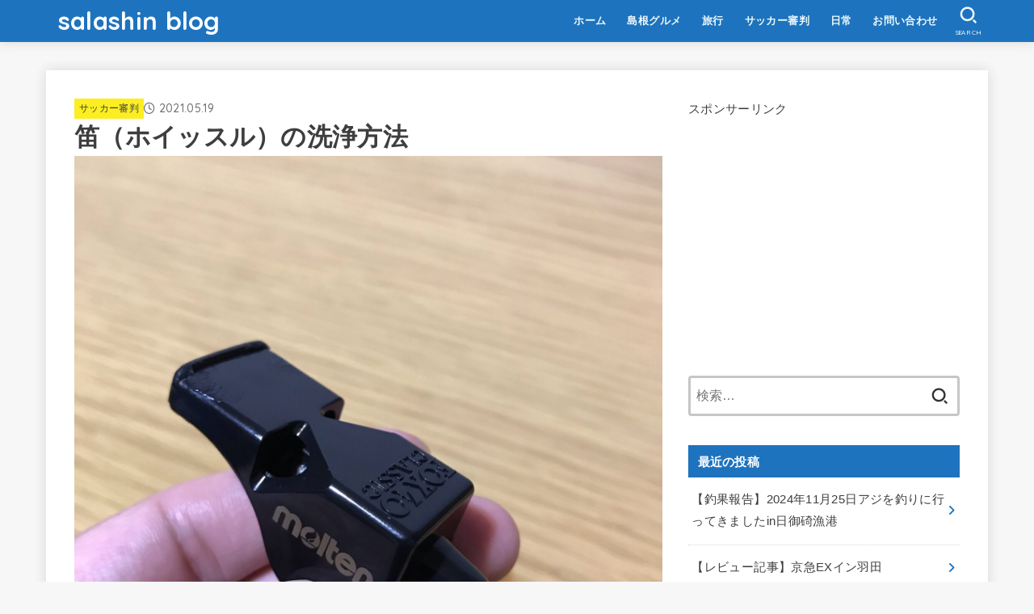

--- FILE ---
content_type: text/html; charset=UTF-8
request_url: https://salaryman-shinpan.com/whistle/
body_size: 25470
content:
<!doctype html>
<html dir="ltr" lang="ja" prefix="og: https://ogp.me/ns#">
<head>
<meta charset="utf-8">
<meta http-equiv="X-UA-Compatible" content="IE=edge">
<meta name="HandheldFriendly" content="True">
<meta name="MobileOptimized" content="320">
<meta name="viewport" content="width=device-width, initial-scale=1"/>
<link rel="pingback" href="https://salaryman-shinpan.com/xmlrpc.php">
<title>笛（ホイッスル）の洗浄方法 | salashin blog</title>

		<!-- All in One SEO 4.7.5.1 - aioseo.com -->
		<meta name="description" content="笛（ホイッスル）の洗浄方法についてまとめました。実際に自身の笛を洗浄した様子も載せています。初めて笛を洗浄する方の参考になる内容です。" />
		<meta name="robots" content="max-snippet:-1, max-image-preview:large, max-video-preview:-1" />
		<meta name="google-site-verification" content="yDMrYgBIZYoey8mupCFKPrVs0x9vDz31sSFb963hpqU" />
		<link rel="canonical" href="https://salaryman-shinpan.com/whistle/" />
		<meta name="generator" content="All in One SEO (AIOSEO) 4.7.5.1" />
		<meta property="og:locale" content="ja_JP" />
		<meta property="og:site_name" content="サラシン部" />
		<meta property="og:type" content="article" />
		<meta property="og:title" content="笛（ホイッスル）の洗浄方法 | salashin blog" />
		<meta property="og:description" content="笛（ホイッスル）の洗浄方法についてまとめました。実際に自身の笛を洗浄した様子も載せています。初めて笛を洗浄する方の参考になる内容です。" />
		<meta property="og:url" content="https://salaryman-shinpan.com/whistle/" />
		<meta property="article:published_time" content="2021-05-19T13:31:51+00:00" />
		<meta property="article:modified_time" content="2021-05-19T13:31:52+00:00" />
		<meta name="twitter:card" content="summary_large_image" />
		<meta name="twitter:site" content="@kazu0348164818" />
		<meta name="twitter:title" content="笛（ホイッスル）の洗浄方法 | salashin blog" />
		<meta name="twitter:description" content="笛（ホイッスル）の洗浄方法についてまとめました。実際に自身の笛を洗浄した様子も載せています。初めて笛を洗浄する方の参考になる内容です。" />
		<meta name="twitter:creator" content="@kazu0348164818" />
		<meta name="twitter:image" content="https://salaryman-shinpan.com/wp-content/uploads/2021/05/IMG_4745.jpeg" />
		<meta name="google" content="nositelinkssearchbox" />
		<script type="application/ld+json" class="aioseo-schema">
			{"@context":"https:\/\/schema.org","@graph":[{"@type":"Article","@id":"https:\/\/salaryman-shinpan.com\/whistle\/#article","name":"\u7b1b\uff08\u30db\u30a4\u30c3\u30b9\u30eb\uff09\u306e\u6d17\u6d44\u65b9\u6cd5 | salashin blog","headline":"\u7b1b\uff08\u30db\u30a4\u30c3\u30b9\u30eb\uff09\u306e\u6d17\u6d44\u65b9\u6cd5","author":{"@id":"https:\/\/salaryman-shinpan.com\/author\/kazu_ri\/#author"},"publisher":{"@id":"https:\/\/salaryman-shinpan.com\/#organization"},"image":{"@type":"ImageObject","url":"https:\/\/salaryman-shinpan.com\/wp-content\/uploads\/2021\/05\/IMG_4745.jpeg","width":1773,"height":1773},"datePublished":"2021-05-19T22:31:51+09:00","dateModified":"2021-05-19T22:31:52+09:00","inLanguage":"ja","mainEntityOfPage":{"@id":"https:\/\/salaryman-shinpan.com\/whistle\/#webpage"},"isPartOf":{"@id":"https:\/\/salaryman-shinpan.com\/whistle\/#webpage"},"articleSection":"\u30b5\u30c3\u30ab\u30fc\u5be9\u5224, \u5be9\u5224\u30b0\u30c3\u30ba"},{"@type":"BreadcrumbList","@id":"https:\/\/salaryman-shinpan.com\/whistle\/#breadcrumblist","itemListElement":[{"@type":"ListItem","@id":"https:\/\/salaryman-shinpan.com\/#listItem","position":1,"name":"\u5bb6","item":"https:\/\/salaryman-shinpan.com\/","nextItem":"https:\/\/salaryman-shinpan.com\/whistle\/#listItem"},{"@type":"ListItem","@id":"https:\/\/salaryman-shinpan.com\/whistle\/#listItem","position":2,"name":"\u7b1b\uff08\u30db\u30a4\u30c3\u30b9\u30eb\uff09\u306e\u6d17\u6d44\u65b9\u6cd5","previousItem":"https:\/\/salaryman-shinpan.com\/#listItem"}]},{"@type":"Organization","@id":"https:\/\/salaryman-shinpan.com\/#organization","name":"salashin blog","description":"\u30b5\u30c3\u30ab\u30fc\u5be9\u5224\u54e1\uff08\u30dd\u30f3\u30b3\u30c4\uff09\u306e\u4f1a\u793e\u54e1\u306e\u30d6\u30ed\u30b0","url":"https:\/\/salaryman-shinpan.com\/","sameAs":["https:\/\/twitter.com\/kazu0348164818"]},{"@type":"Person","@id":"https:\/\/salaryman-shinpan.com\/author\/kazu_ri\/#author","url":"https:\/\/salaryman-shinpan.com\/author\/kazu_ri\/","name":"\u3055\u3089\u3057\u3093Lv.70","image":{"@type":"ImageObject","@id":"https:\/\/salaryman-shinpan.com\/whistle\/#authorImage","url":"https:\/\/secure.gravatar.com\/avatar\/f73234fff2e6ff3ce7bbba93ddd395a1?s=96&d=mm&r=g","width":96,"height":96,"caption":"\u3055\u3089\u3057\u3093Lv.70"}},{"@type":"WebPage","@id":"https:\/\/salaryman-shinpan.com\/whistle\/#webpage","url":"https:\/\/salaryman-shinpan.com\/whistle\/","name":"\u7b1b\uff08\u30db\u30a4\u30c3\u30b9\u30eb\uff09\u306e\u6d17\u6d44\u65b9\u6cd5 | salashin blog","description":"\u7b1b\uff08\u30db\u30a4\u30c3\u30b9\u30eb\uff09\u306e\u6d17\u6d44\u65b9\u6cd5\u306b\u3064\u3044\u3066\u307e\u3068\u3081\u307e\u3057\u305f\u3002\u5b9f\u969b\u306b\u81ea\u8eab\u306e\u7b1b\u3092\u6d17\u6d44\u3057\u305f\u69d8\u5b50\u3082\u8f09\u305b\u3066\u3044\u307e\u3059\u3002\u521d\u3081\u3066\u7b1b\u3092\u6d17\u6d44\u3059\u308b\u65b9\u306e\u53c2\u8003\u306b\u306a\u308b\u5185\u5bb9\u3067\u3059\u3002","inLanguage":"ja","isPartOf":{"@id":"https:\/\/salaryman-shinpan.com\/#website"},"breadcrumb":{"@id":"https:\/\/salaryman-shinpan.com\/whistle\/#breadcrumblist"},"author":{"@id":"https:\/\/salaryman-shinpan.com\/author\/kazu_ri\/#author"},"creator":{"@id":"https:\/\/salaryman-shinpan.com\/author\/kazu_ri\/#author"},"image":{"@type":"ImageObject","url":"https:\/\/salaryman-shinpan.com\/wp-content\/uploads\/2021\/05\/IMG_4745.jpeg","@id":"https:\/\/salaryman-shinpan.com\/whistle\/#mainImage","width":1773,"height":1773},"primaryImageOfPage":{"@id":"https:\/\/salaryman-shinpan.com\/whistle\/#mainImage"},"datePublished":"2021-05-19T22:31:51+09:00","dateModified":"2021-05-19T22:31:52+09:00"},{"@type":"WebSite","@id":"https:\/\/salaryman-shinpan.com\/#website","url":"https:\/\/salaryman-shinpan.com\/","name":"salashin blog","description":"\u30b5\u30c3\u30ab\u30fc\u5be9\u5224\u54e1\uff08\u30dd\u30f3\u30b3\u30c4\uff09\u306e\u4f1a\u793e\u54e1\u306e\u30d6\u30ed\u30b0","inLanguage":"ja","publisher":{"@id":"https:\/\/salaryman-shinpan.com\/#organization"}}]}
		</script>
		<!-- All in One SEO -->

<link rel='dns-prefetch' href='//fonts.googleapis.com' />
<link rel='dns-prefetch' href='//cdnjs.cloudflare.com' />
<link rel="alternate" type="application/rss+xml" title="salashin blog &raquo; フィード" href="https://salaryman-shinpan.com/feed/" />
<link rel="alternate" type="application/rss+xml" title="salashin blog &raquo; コメントフィード" href="https://salaryman-shinpan.com/comments/feed/" />
<link rel="alternate" type="application/rss+xml" title="salashin blog &raquo; 笛（ホイッスル）の洗浄方法 のコメントのフィード" href="https://salaryman-shinpan.com/whistle/feed/" />
<script type="text/javascript">
/* <![CDATA[ */
window._wpemojiSettings = {"baseUrl":"https:\/\/s.w.org\/images\/core\/emoji\/15.0.3\/72x72\/","ext":".png","svgUrl":"https:\/\/s.w.org\/images\/core\/emoji\/15.0.3\/svg\/","svgExt":".svg","source":{"concatemoji":"https:\/\/salaryman-shinpan.com\/wp-includes\/js\/wp-emoji-release.min.js?ver=6.6.4"}};
/*! This file is auto-generated */
!function(i,n){var o,s,e;function c(e){try{var t={supportTests:e,timestamp:(new Date).valueOf()};sessionStorage.setItem(o,JSON.stringify(t))}catch(e){}}function p(e,t,n){e.clearRect(0,0,e.canvas.width,e.canvas.height),e.fillText(t,0,0);var t=new Uint32Array(e.getImageData(0,0,e.canvas.width,e.canvas.height).data),r=(e.clearRect(0,0,e.canvas.width,e.canvas.height),e.fillText(n,0,0),new Uint32Array(e.getImageData(0,0,e.canvas.width,e.canvas.height).data));return t.every(function(e,t){return e===r[t]})}function u(e,t,n){switch(t){case"flag":return n(e,"\ud83c\udff3\ufe0f\u200d\u26a7\ufe0f","\ud83c\udff3\ufe0f\u200b\u26a7\ufe0f")?!1:!n(e,"\ud83c\uddfa\ud83c\uddf3","\ud83c\uddfa\u200b\ud83c\uddf3")&&!n(e,"\ud83c\udff4\udb40\udc67\udb40\udc62\udb40\udc65\udb40\udc6e\udb40\udc67\udb40\udc7f","\ud83c\udff4\u200b\udb40\udc67\u200b\udb40\udc62\u200b\udb40\udc65\u200b\udb40\udc6e\u200b\udb40\udc67\u200b\udb40\udc7f");case"emoji":return!n(e,"\ud83d\udc26\u200d\u2b1b","\ud83d\udc26\u200b\u2b1b")}return!1}function f(e,t,n){var r="undefined"!=typeof WorkerGlobalScope&&self instanceof WorkerGlobalScope?new OffscreenCanvas(300,150):i.createElement("canvas"),a=r.getContext("2d",{willReadFrequently:!0}),o=(a.textBaseline="top",a.font="600 32px Arial",{});return e.forEach(function(e){o[e]=t(a,e,n)}),o}function t(e){var t=i.createElement("script");t.src=e,t.defer=!0,i.head.appendChild(t)}"undefined"!=typeof Promise&&(o="wpEmojiSettingsSupports",s=["flag","emoji"],n.supports={everything:!0,everythingExceptFlag:!0},e=new Promise(function(e){i.addEventListener("DOMContentLoaded",e,{once:!0})}),new Promise(function(t){var n=function(){try{var e=JSON.parse(sessionStorage.getItem(o));if("object"==typeof e&&"number"==typeof e.timestamp&&(new Date).valueOf()<e.timestamp+604800&&"object"==typeof e.supportTests)return e.supportTests}catch(e){}return null}();if(!n){if("undefined"!=typeof Worker&&"undefined"!=typeof OffscreenCanvas&&"undefined"!=typeof URL&&URL.createObjectURL&&"undefined"!=typeof Blob)try{var e="postMessage("+f.toString()+"("+[JSON.stringify(s),u.toString(),p.toString()].join(",")+"));",r=new Blob([e],{type:"text/javascript"}),a=new Worker(URL.createObjectURL(r),{name:"wpTestEmojiSupports"});return void(a.onmessage=function(e){c(n=e.data),a.terminate(),t(n)})}catch(e){}c(n=f(s,u,p))}t(n)}).then(function(e){for(var t in e)n.supports[t]=e[t],n.supports.everything=n.supports.everything&&n.supports[t],"flag"!==t&&(n.supports.everythingExceptFlag=n.supports.everythingExceptFlag&&n.supports[t]);n.supports.everythingExceptFlag=n.supports.everythingExceptFlag&&!n.supports.flag,n.DOMReady=!1,n.readyCallback=function(){n.DOMReady=!0}}).then(function(){return e}).then(function(){var e;n.supports.everything||(n.readyCallback(),(e=n.source||{}).concatemoji?t(e.concatemoji):e.wpemoji&&e.twemoji&&(t(e.twemoji),t(e.wpemoji)))}))}((window,document),window._wpemojiSettings);
/* ]]> */
</script>
<style id='wp-emoji-styles-inline-css' type='text/css'>

	img.wp-smiley, img.emoji {
		display: inline !important;
		border: none !important;
		box-shadow: none !important;
		height: 1em !important;
		width: 1em !important;
		margin: 0 0.07em !important;
		vertical-align: -0.1em !important;
		background: none !important;
		padding: 0 !important;
	}
</style>
<link rel='stylesheet' id='wp-block-library-css' href='https://salaryman-shinpan.com/wp-includes/css/dist/block-library/style.min.css' type='text/css' media='all' />
<style id='rinkerg-gutenberg-rinker-style-inline-css' type='text/css'>
.wp-block-create-block-block{background-color:#21759b;color:#fff;padding:2px}

</style>
<style id='classic-theme-styles-inline-css' type='text/css'>
/*! This file is auto-generated */
.wp-block-button__link{color:#fff;background-color:#32373c;border-radius:9999px;box-shadow:none;text-decoration:none;padding:calc(.667em + 2px) calc(1.333em + 2px);font-size:1.125em}.wp-block-file__button{background:#32373c;color:#fff;text-decoration:none}
</style>
<style id='global-styles-inline-css' type='text/css'>
:root{--wp--preset--aspect-ratio--square: 1;--wp--preset--aspect-ratio--4-3: 4/3;--wp--preset--aspect-ratio--3-4: 3/4;--wp--preset--aspect-ratio--3-2: 3/2;--wp--preset--aspect-ratio--2-3: 2/3;--wp--preset--aspect-ratio--16-9: 16/9;--wp--preset--aspect-ratio--9-16: 9/16;--wp--preset--color--black: #000;--wp--preset--color--cyan-bluish-gray: #abb8c3;--wp--preset--color--white: #fff;--wp--preset--color--pale-pink: #f78da7;--wp--preset--color--vivid-red: #cf2e2e;--wp--preset--color--luminous-vivid-orange: #ff6900;--wp--preset--color--luminous-vivid-amber: #fcb900;--wp--preset--color--light-green-cyan: #7bdcb5;--wp--preset--color--vivid-green-cyan: #00d084;--wp--preset--color--pale-cyan-blue: #8ed1fc;--wp--preset--color--vivid-cyan-blue: #0693e3;--wp--preset--color--vivid-purple: #9b51e0;--wp--preset--color--stk-palette-one: var(--stk-palette-color1);--wp--preset--color--stk-palette-two: var(--stk-palette-color2);--wp--preset--color--stk-palette-three: var(--stk-palette-color3);--wp--preset--color--stk-palette-four: var(--stk-palette-color4);--wp--preset--color--stk-palette-five: var(--stk-palette-color5);--wp--preset--color--stk-palette-six: var(--stk-palette-color6);--wp--preset--color--stk-palette-seven: var(--stk-palette-color7);--wp--preset--color--stk-palette-eight: var(--stk-palette-color8);--wp--preset--color--stk-palette-nine: var(--stk-palette-color9);--wp--preset--color--stk-palette-ten: var(--stk-palette-color10);--wp--preset--color--mainttlbg: var(--main-ttl-bg);--wp--preset--color--mainttltext: var(--main-ttl-color);--wp--preset--color--stkeditorcolor-1: var(--stk-editor-color1);--wp--preset--color--stkeditorcolor-2: var(--stk-editor-color2);--wp--preset--color--stkeditorcolor-3: var(--stk-editor-color3);--wp--preset--gradient--vivid-cyan-blue-to-vivid-purple: linear-gradient(135deg,rgba(6,147,227,1) 0%,rgb(155,81,224) 100%);--wp--preset--gradient--light-green-cyan-to-vivid-green-cyan: linear-gradient(135deg,rgb(122,220,180) 0%,rgb(0,208,130) 100%);--wp--preset--gradient--luminous-vivid-amber-to-luminous-vivid-orange: linear-gradient(135deg,rgba(252,185,0,1) 0%,rgba(255,105,0,1) 100%);--wp--preset--gradient--luminous-vivid-orange-to-vivid-red: linear-gradient(135deg,rgba(255,105,0,1) 0%,rgb(207,46,46) 100%);--wp--preset--gradient--very-light-gray-to-cyan-bluish-gray: linear-gradient(135deg,rgb(238,238,238) 0%,rgb(169,184,195) 100%);--wp--preset--gradient--cool-to-warm-spectrum: linear-gradient(135deg,rgb(74,234,220) 0%,rgb(151,120,209) 20%,rgb(207,42,186) 40%,rgb(238,44,130) 60%,rgb(251,105,98) 80%,rgb(254,248,76) 100%);--wp--preset--gradient--blush-light-purple: linear-gradient(135deg,rgb(255,206,236) 0%,rgb(152,150,240) 100%);--wp--preset--gradient--blush-bordeaux: linear-gradient(135deg,rgb(254,205,165) 0%,rgb(254,45,45) 50%,rgb(107,0,62) 100%);--wp--preset--gradient--luminous-dusk: linear-gradient(135deg,rgb(255,203,112) 0%,rgb(199,81,192) 50%,rgb(65,88,208) 100%);--wp--preset--gradient--pale-ocean: linear-gradient(135deg,rgb(255,245,203) 0%,rgb(182,227,212) 50%,rgb(51,167,181) 100%);--wp--preset--gradient--electric-grass: linear-gradient(135deg,rgb(202,248,128) 0%,rgb(113,206,126) 100%);--wp--preset--gradient--midnight: linear-gradient(135deg,rgb(2,3,129) 0%,rgb(40,116,252) 100%);--wp--preset--font-size--small: 13px;--wp--preset--font-size--medium: 20px;--wp--preset--font-size--large: 36px;--wp--preset--font-size--x-large: 42px;--wp--preset--spacing--20: 0.44rem;--wp--preset--spacing--30: 0.67rem;--wp--preset--spacing--40: 1rem;--wp--preset--spacing--50: 1.5rem;--wp--preset--spacing--60: 2.25rem;--wp--preset--spacing--70: 3.38rem;--wp--preset--spacing--80: 5.06rem;--wp--preset--shadow--natural: 6px 6px 9px rgba(0, 0, 0, 0.2);--wp--preset--shadow--deep: 12px 12px 50px rgba(0, 0, 0, 0.4);--wp--preset--shadow--sharp: 6px 6px 0px rgba(0, 0, 0, 0.2);--wp--preset--shadow--outlined: 6px 6px 0px -3px rgba(255, 255, 255, 1), 6px 6px rgba(0, 0, 0, 1);--wp--preset--shadow--crisp: 6px 6px 0px rgba(0, 0, 0, 1);}:where(.is-layout-flex){gap: 0.5em;}:where(.is-layout-grid){gap: 0.5em;}body .is-layout-flex{display: flex;}.is-layout-flex{flex-wrap: wrap;align-items: center;}.is-layout-flex > :is(*, div){margin: 0;}body .is-layout-grid{display: grid;}.is-layout-grid > :is(*, div){margin: 0;}:where(.wp-block-columns.is-layout-flex){gap: 2em;}:where(.wp-block-columns.is-layout-grid){gap: 2em;}:where(.wp-block-post-template.is-layout-flex){gap: 1.25em;}:where(.wp-block-post-template.is-layout-grid){gap: 1.25em;}.has-black-color{color: var(--wp--preset--color--black) !important;}.has-cyan-bluish-gray-color{color: var(--wp--preset--color--cyan-bluish-gray) !important;}.has-white-color{color: var(--wp--preset--color--white) !important;}.has-pale-pink-color{color: var(--wp--preset--color--pale-pink) !important;}.has-vivid-red-color{color: var(--wp--preset--color--vivid-red) !important;}.has-luminous-vivid-orange-color{color: var(--wp--preset--color--luminous-vivid-orange) !important;}.has-luminous-vivid-amber-color{color: var(--wp--preset--color--luminous-vivid-amber) !important;}.has-light-green-cyan-color{color: var(--wp--preset--color--light-green-cyan) !important;}.has-vivid-green-cyan-color{color: var(--wp--preset--color--vivid-green-cyan) !important;}.has-pale-cyan-blue-color{color: var(--wp--preset--color--pale-cyan-blue) !important;}.has-vivid-cyan-blue-color{color: var(--wp--preset--color--vivid-cyan-blue) !important;}.has-vivid-purple-color{color: var(--wp--preset--color--vivid-purple) !important;}.has-black-background-color{background-color: var(--wp--preset--color--black) !important;}.has-cyan-bluish-gray-background-color{background-color: var(--wp--preset--color--cyan-bluish-gray) !important;}.has-white-background-color{background-color: var(--wp--preset--color--white) !important;}.has-pale-pink-background-color{background-color: var(--wp--preset--color--pale-pink) !important;}.has-vivid-red-background-color{background-color: var(--wp--preset--color--vivid-red) !important;}.has-luminous-vivid-orange-background-color{background-color: var(--wp--preset--color--luminous-vivid-orange) !important;}.has-luminous-vivid-amber-background-color{background-color: var(--wp--preset--color--luminous-vivid-amber) !important;}.has-light-green-cyan-background-color{background-color: var(--wp--preset--color--light-green-cyan) !important;}.has-vivid-green-cyan-background-color{background-color: var(--wp--preset--color--vivid-green-cyan) !important;}.has-pale-cyan-blue-background-color{background-color: var(--wp--preset--color--pale-cyan-blue) !important;}.has-vivid-cyan-blue-background-color{background-color: var(--wp--preset--color--vivid-cyan-blue) !important;}.has-vivid-purple-background-color{background-color: var(--wp--preset--color--vivid-purple) !important;}.has-black-border-color{border-color: var(--wp--preset--color--black) !important;}.has-cyan-bluish-gray-border-color{border-color: var(--wp--preset--color--cyan-bluish-gray) !important;}.has-white-border-color{border-color: var(--wp--preset--color--white) !important;}.has-pale-pink-border-color{border-color: var(--wp--preset--color--pale-pink) !important;}.has-vivid-red-border-color{border-color: var(--wp--preset--color--vivid-red) !important;}.has-luminous-vivid-orange-border-color{border-color: var(--wp--preset--color--luminous-vivid-orange) !important;}.has-luminous-vivid-amber-border-color{border-color: var(--wp--preset--color--luminous-vivid-amber) !important;}.has-light-green-cyan-border-color{border-color: var(--wp--preset--color--light-green-cyan) !important;}.has-vivid-green-cyan-border-color{border-color: var(--wp--preset--color--vivid-green-cyan) !important;}.has-pale-cyan-blue-border-color{border-color: var(--wp--preset--color--pale-cyan-blue) !important;}.has-vivid-cyan-blue-border-color{border-color: var(--wp--preset--color--vivid-cyan-blue) !important;}.has-vivid-purple-border-color{border-color: var(--wp--preset--color--vivid-purple) !important;}.has-vivid-cyan-blue-to-vivid-purple-gradient-background{background: var(--wp--preset--gradient--vivid-cyan-blue-to-vivid-purple) !important;}.has-light-green-cyan-to-vivid-green-cyan-gradient-background{background: var(--wp--preset--gradient--light-green-cyan-to-vivid-green-cyan) !important;}.has-luminous-vivid-amber-to-luminous-vivid-orange-gradient-background{background: var(--wp--preset--gradient--luminous-vivid-amber-to-luminous-vivid-orange) !important;}.has-luminous-vivid-orange-to-vivid-red-gradient-background{background: var(--wp--preset--gradient--luminous-vivid-orange-to-vivid-red) !important;}.has-very-light-gray-to-cyan-bluish-gray-gradient-background{background: var(--wp--preset--gradient--very-light-gray-to-cyan-bluish-gray) !important;}.has-cool-to-warm-spectrum-gradient-background{background: var(--wp--preset--gradient--cool-to-warm-spectrum) !important;}.has-blush-light-purple-gradient-background{background: var(--wp--preset--gradient--blush-light-purple) !important;}.has-blush-bordeaux-gradient-background{background: var(--wp--preset--gradient--blush-bordeaux) !important;}.has-luminous-dusk-gradient-background{background: var(--wp--preset--gradient--luminous-dusk) !important;}.has-pale-ocean-gradient-background{background: var(--wp--preset--gradient--pale-ocean) !important;}.has-electric-grass-gradient-background{background: var(--wp--preset--gradient--electric-grass) !important;}.has-midnight-gradient-background{background: var(--wp--preset--gradient--midnight) !important;}.has-small-font-size{font-size: var(--wp--preset--font-size--small) !important;}.has-medium-font-size{font-size: var(--wp--preset--font-size--medium) !important;}.has-large-font-size{font-size: var(--wp--preset--font-size--large) !important;}.has-x-large-font-size{font-size: var(--wp--preset--font-size--x-large) !important;}
:where(.wp-block-post-template.is-layout-flex){gap: 1.25em;}:where(.wp-block-post-template.is-layout-grid){gap: 1.25em;}
:where(.wp-block-columns.is-layout-flex){gap: 2em;}:where(.wp-block-columns.is-layout-grid){gap: 2em;}
:root :where(.wp-block-pullquote){font-size: 1.5em;line-height: 1.6;}
</style>
<link rel='stylesheet' id='contact-form-7-css' href='https://salaryman-shinpan.com/wp-content/plugins/contact-form-7/includes/css/styles.css?ver=6.0' type='text/css' media='all' />
<link rel='stylesheet' id='yyi_rinker_stylesheet-css' href='https://salaryman-shinpan.com/wp-content/plugins/yyi-rinker/css/style.css?v=1.11.1' type='text/css' media='all' />
<link rel='stylesheet' id='stk_style-css' href='https://salaryman-shinpan.com/wp-content/themes/jstork19/style.css?ver=5.1.2' type='text/css' media='all' />
<style id='stk_style-inline-css' type='text/css'>
:root{--stk-base-font-family:"游ゴシック","Yu Gothic","游ゴシック体","YuGothic","Hiragino Kaku Gothic ProN",Meiryo,sans-serif;--stk-base-font-size-pc:103%;--stk-base-font-size-sp:103%;--stk-font-weight:400;--stk-font-awesome-free:"Font Awesome 6 Free";--stk-font-awesome-brand:"Font Awesome 6 Brands";--wp--preset--font-size--medium:clamp(1.2em,2.5vw,20px);--wp--preset--font-size--large:clamp(1.5em,4.5vw,36px);--wp--preset--font-size--x-large:clamp(1.9em,5.25vw,42px);--wp--style--gallery-gap-default:.5em;--stk-flex-style:flex-start;--stk-wrap-width:1166px;--stk-wide-width:980px;--stk-main-width:728px;--stk-side-margin:32px;--stk-post-thumb-ratio:16/10;--stk-post-title-font_size:clamp(1.4em,4vw,1.9em);--stk-h1-font_size:clamp(1.4em,4vw,1.9em);--stk-h2-font_size:clamp(1.2em,2.6vw,1.3em);--stk-h2-normal-font_size:125%;--stk-h3-font_size:clamp(1.1em,2.3vw,1.15em);--stk-h4-font_size:105%;--stk-h5-font_size:100%;--stk-line_height:1.8;--stk-heading-line_height:1.5;--stk-heading-margin_top:2em;--stk-heading-margin_bottom:1em;--stk-margin:1.6em;--stk-h2-margin-rl:-2vw;--stk-el-margin-rl:-4vw;--stk-list-icon-size:1.8em;--stk-list-item-margin:.7em;--stk-list-margin:1em;--stk-h2-border_radius:3px;--stk-h2-border_width:4px;--stk-h3-border_width:4px;--stk-h4-border_width:4px;--stk-wttl-border_radius:0;--stk-wttl-border_width:2px;--stk-supplement-border_radius:4px;--stk-supplement-border_width:2px;--stk-supplement-sat:82%;--stk-supplement-lig:86%;--stk-box-border_radius:4px;--stk-box-border_width:2px;--stk-btn-border_radius:3px;--stk-btn-border_width:2px;--stk-shadow-s:1px 2px 10px rgba(0,0,0,.2);--stk-shadow-l:5px 10px 20px rgba(0,0,0,.2);--main-text-color:#3E3E3E;--main-link-color:#1e73be;--main-link-color-hover:#E69B9B;--main-ttl-bg:#1e73be;--main-ttl-bg-rgba:rgba(30,115,190,.1);--main-ttl-color:#fff;--header-bg:#1e73be;--header-bg-overlay:#1e73be;--header-logo-color:#fff;--header-text-color:#edf9fc;--inner-content-bg:#fff;--label-bg:#fcee21;--label-text-color:#3e3e3e;--slider-text-color:#444;--side-text-color:#3e3e3e;--footer-bg:#666;--footer-text-color:#CACACA;--footer-link-color:#f7f7f7;--new-mark-bg:#ff6347;--oc-box-blue:#19b4ce;--oc-box-blue-inner:#d4f3ff;--oc-box-red:#ee5656;--oc-box-red-inner:#feeeed;--oc-box-yellow:#f7cf2e;--oc-box-yellow-inner:#fffae2;--oc-box-green:#39cd75;--oc-box-green-inner:#e8fbf0;--oc-box-pink:#f7b2b2;--oc-box-pink-inner:#fee;--oc-box-gray:#9c9c9c;--oc-box-gray-inner:#f5f5f5;--oc-box-black:#313131;--oc-box-black-inner:#404040;--oc-btn-rich_yellow:#f7cf2e;--oc-btn-rich_yellow-sdw:rgba(222,182,21,1);--oc-btn-rich_pink:#ee5656;--oc-btn-rich_pink-sdw:rgba(213,61,61,1);--oc-btn-rich_orange:#ef9b2f;--oc-btn-rich_orange-sdw:rgba(214,130,22,1);--oc-btn-rich_green:#39cd75;--oc-btn-rich_green-sdw:rgba(32,180,92,1);--oc-btn-rich_blue:#19b4ce;--oc-btn-rich_blue-sdw:rgba(0,155,181,1);--oc-base-border-color:rgba(125,125,125,.3);--oc-has-background-basic-padding:1.1em;--stk-maker-yellow:#ff6;--stk-maker-pink:#ffd5d5;--stk-maker-blue:#b5dfff;--stk-maker-green:#cff7c7;--stk-caption-font-size:11px;--stk-palette-color1:#abb8c3;--stk-palette-color2:#f78da7;--stk-palette-color3:#cf2e2e;--stk-palette-color4:#ff6900;--stk-palette-color5:#fcb900;--stk-palette-color6:#7bdcb5;--stk-palette-color7:#00d084;--stk-palette-color8:#8ed1fc;--stk-palette-color9:#0693e3;--stk-palette-color10:#9b51e0;--stk-editor-color1:#1bb4d3;--stk-editor-color2:#f55e5e;--stk-editor-color3:#ee2;--stk-editor-color1-rgba:rgba(27,180,211,.1);--stk-editor-color2-rgba:rgba(245,94,94,.1);--stk-editor-color3-rgba:rgba(238,238,34,.1)}
@media only screen and (max-width:480px){#toc_container{font-size:90%}}#toc_container{width:100%!important;padding:1.2em;border:5px solid rgba(100,100,100,.2)}#toc_container li{margin:1em 0;font-weight:bold}#toc_container li li{font-weight:normal;margin:.5em 0}#toc_container li::before{content:none}#toc_container .toc_number{display:inline-block;font-weight:bold;font-size:75%;background-color:var(--main-ttl-bg);color:var(--main-ttl-color);min-width:2.1em;min-height:2.1em;line-height:2.1;text-align:center;border-radius:1em;margin-right:.3em;padding:0 7px}#toc_container a{color:inherit;text-decoration:none}#toc_container a:hover{text-decoration:underline}#toc_container p.toc_title{max-width:580px;font-weight:bold;text-align:left;margin:0 auto;font-size:100%;vertical-align:middle}#toc_container .toc_title::before{display:inline-block;font-family:var(--stk-font-awesome-free,"Font Awesome 5 Free");font-weight:900;content:"\f03a";margin-right:.8em;margin-left:.4em;transform:scale(1.4);color:var(--main-ttl-bg)}#toc_container .toc_title .toc_toggle{font-size:80%;font-weight:normal;margin-left:.2em}#toc_container .toc_list{max-width:580px;margin-left:auto;margin-right:auto}#toc_container .toc_list>li{padding-left:0}
.fb-likebtn .like_text::after{content:"この記事が気に入ったらフォローしよう！"}#related-box .h_ttl::after{content:"こちらの記事も人気です"}.stk_authorbox>.h_ttl:not(.subtext__none)::after{content:"この記事を書いた人"}#author-newpost .h_ttl::after{content:"このライターの最新記事"}
</style>
<link rel='stylesheet' id='stk_child-style-css' href='https://salaryman-shinpan.com/wp-content/themes/jstork19_custom/style.css' type='text/css' media='all' />
<link rel='stylesheet' id='gf_font-css' href='https://fonts.googleapis.com/css2?family=Quicksand:wght@500;700&#038;display=swap' type='text/css' media='all' />
<style id='gf_font-inline-css' type='text/css'>
.gf {font-family: "Quicksand", "游ゴシック", "Yu Gothic", "游ゴシック体", "YuGothic", "Hiragino Kaku Gothic ProN", Meiryo, sans-serif;}
</style>
<link rel='stylesheet' id='fontawesome-css' href='https://cdnjs.cloudflare.com/ajax/libs/font-awesome/6.5.2/css/all.min.css' type='text/css' media='all' />
<script type="text/javascript" src="https://salaryman-shinpan.com/wp-includes/js/jquery/jquery.min.js?ver=3.7.1" id="jquery-core-js"></script>
<script type="text/javascript" src="https://salaryman-shinpan.com/wp-includes/js/jquery/jquery-migrate.min.js?ver=3.4.1" id="jquery-migrate-js"></script>
<script type="text/javascript" id="jquery-js-after">
/* <![CDATA[ */
jQuery(function($){$(".widget_categories li, .widget_nav_menu li").has("ul").toggleClass("accordionMenu");$(".widget ul.children , .widget ul.sub-menu").after("<span class='accordionBtn'></span>");$(".widget ul.children , .widget ul.sub-menu").hide();$("ul .accordionBtn").on("click",function(){$(this).prev("ul").slideToggle();$(this).toggleClass("active")})});
/* ]]> */
</script>
<script type="text/javascript" src="https://salaryman-shinpan.com/wp-content/plugins/yyi-rinker/js/event-tracking.js?v=1.11.1" id="yyi_rinker_event_tracking_script-js"></script>
<link rel="https://api.w.org/" href="https://salaryman-shinpan.com/wp-json/" /><link rel="alternate" title="JSON" type="application/json" href="https://salaryman-shinpan.com/wp-json/wp/v2/posts/3318" /><link rel="EditURI" type="application/rsd+xml" title="RSD" href="https://salaryman-shinpan.com/xmlrpc.php?rsd" />

<link rel='shortlink' href='https://salaryman-shinpan.com/?p=3318' />
<link rel="alternate" title="oEmbed (JSON)" type="application/json+oembed" href="https://salaryman-shinpan.com/wp-json/oembed/1.0/embed?url=https%3A%2F%2Fsalaryman-shinpan.com%2Fwhistle%2F" />
<link rel="alternate" title="oEmbed (XML)" type="text/xml+oembed" href="https://salaryman-shinpan.com/wp-json/oembed/1.0/embed?url=https%3A%2F%2Fsalaryman-shinpan.com%2Fwhistle%2F&#038;format=xml" />
<script type="text/javascript" language="javascript">
    var vc_pid = "885912380";
</script><script type="text/javascript" src="//aml.valuecommerce.com/vcdal.js" async></script><style>
.yyi-rinker-images {
    display: flex;
    justify-content: center;
    align-items: center;
    position: relative;

}
div.yyi-rinker-image img.yyi-rinker-main-img.hidden {
    display: none;
}

.yyi-rinker-images-arrow {
    cursor: pointer;
    position: absolute;
    top: 50%;
    display: block;
    margin-top: -11px;
    opacity: 0.6;
    width: 22px;
}

.yyi-rinker-images-arrow-left{
    left: -10px;
}
.yyi-rinker-images-arrow-right{
    right: -10px;
}

.yyi-rinker-images-arrow-left.hidden {
    display: none;
}

.yyi-rinker-images-arrow-right.hidden {
    display: none;
}
div.yyi-rinker-contents.yyi-rinker-design-tate  div.yyi-rinker-box{
    flex-direction: column;
}

div.yyi-rinker-contents.yyi-rinker-design-slim div.yyi-rinker-box .yyi-rinker-links {
    flex-direction: column;
}

div.yyi-rinker-contents.yyi-rinker-design-slim div.yyi-rinker-info {
    width: 100%;
}

div.yyi-rinker-contents.yyi-rinker-design-slim .yyi-rinker-title {
    text-align: center;
}

div.yyi-rinker-contents.yyi-rinker-design-slim .yyi-rinker-links {
    text-align: center;
}
div.yyi-rinker-contents.yyi-rinker-design-slim .yyi-rinker-image {
    margin: auto;
}

div.yyi-rinker-contents.yyi-rinker-design-slim div.yyi-rinker-info ul.yyi-rinker-links li {
	align-self: stretch;
}
div.yyi-rinker-contents.yyi-rinker-design-slim div.yyi-rinker-box div.yyi-rinker-info {
	padding: 0;
}
div.yyi-rinker-contents.yyi-rinker-design-slim div.yyi-rinker-box {
	flex-direction: column;
	padding: 14px 5px 0;
}

.yyi-rinker-design-slim div.yyi-rinker-box div.yyi-rinker-info {
	text-align: center;
}

.yyi-rinker-design-slim div.price-box span.price {
	display: block;
}

div.yyi-rinker-contents.yyi-rinker-design-slim div.yyi-rinker-info div.yyi-rinker-title a{
	font-size:16px;
}

div.yyi-rinker-contents.yyi-rinker-design-slim ul.yyi-rinker-links li.amazonkindlelink:before,  div.yyi-rinker-contents.yyi-rinker-design-slim ul.yyi-rinker-links li.amazonlink:before,  div.yyi-rinker-contents.yyi-rinker-design-slim ul.yyi-rinker-links li.rakutenlink:before, div.yyi-rinker-contents.yyi-rinker-design-slim ul.yyi-rinker-links li.yahoolink:before, div.yyi-rinker-contents.yyi-rinker-design-slim ul.yyi-rinker-links li.mercarilink:before {
	font-size:12px;
}

div.yyi-rinker-contents.yyi-rinker-design-slim ul.yyi-rinker-links li a {
	font-size: 13px;
}
.entry-content ul.yyi-rinker-links li {
	padding: 0;
}

div.yyi-rinker-contents .yyi-rinker-attention.attention_desing_right_ribbon {
    width: 89px;
    height: 91px;
    position: absolute;
    top: -1px;
    right: -1px;
    left: auto;
    overflow: hidden;
}

div.yyi-rinker-contents .yyi-rinker-attention.attention_desing_right_ribbon span {
    display: inline-block;
    width: 146px;
    position: absolute;
    padding: 4px 0;
    left: -13px;
    top: 12px;
    text-align: center;
    font-size: 12px;
    line-height: 24px;
    -webkit-transform: rotate(45deg);
    transform: rotate(45deg);
    box-shadow: 0 1px 3px rgba(0, 0, 0, 0.2);
}

div.yyi-rinker-contents .yyi-rinker-attention.attention_desing_right_ribbon {
    background: none;
}
.yyi-rinker-attention.attention_desing_right_ribbon .yyi-rinker-attention-after,
.yyi-rinker-attention.attention_desing_right_ribbon .yyi-rinker-attention-before{
display:none;
}
div.yyi-rinker-use-right_ribbon div.yyi-rinker-title {
    margin-right: 2rem;
}

				</style><script data-ad-client="ca-pub-4154078922579529" async src="https://pagead2.googlesyndication.com/pagead/js/adsbygoogle.js"></script><meta name="thumbnail" content="https://salaryman-shinpan.com/wp-content/uploads/2021/05/IMG_4745.jpeg" />
<link rel="icon" href="https://salaryman-shinpan.com/wp-content/uploads/2018/09/cropped-IMG_6545-32x32.jpg" sizes="32x32" />
<link rel="icon" href="https://salaryman-shinpan.com/wp-content/uploads/2018/09/cropped-IMG_6545-192x192.jpg" sizes="192x192" />
<link rel="apple-touch-icon" href="https://salaryman-shinpan.com/wp-content/uploads/2018/09/cropped-IMG_6545-180x180.jpg" />
<meta name="msapplication-TileImage" content="https://salaryman-shinpan.com/wp-content/uploads/2018/09/cropped-IMG_6545-270x270.jpg" />
</head>
<body class="post-template-default single single-post postid-3318 single-format-standard wp-embed-responsive gf_Quicksand h_layout_pc_left_full h_layout_sp_center">
<svg xmlns="http://www.w3.org/2000/svg" width="0" height="0" focusable="false" role="none" style="visibility: hidden; position: absolute; left: -9999px; overflow: hidden;"><defs>
		<symbol viewBox="0 0 512 512" id="stk-facebook-svg"><path d="M504 256C504 119 393 8 256 8S8 119 8 256c0 123.78 90.69 226.38 209.25 245V327.69h-63V256h63v-54.64c0-62.15 37-96.48 93.67-96.48 27.14 0 55.52 4.84 55.52 4.84v61h-31.28c-30.8 0-40.41 19.12-40.41 38.73V256h68.78l-11 71.69h-57.78V501C413.31 482.38 504 379.78 504 256z"/></symbol>
		<symbol viewBox="0 0 512 512" id="stk-twitter-svg"><path d="M299.8,219.7L471,20.7h-40.6L281.7,193.4L163,20.7H26l179.6,261.4L26,490.7h40.6l157-182.5L349,490.7h137L299.8,219.7 L299.8,219.7z M244.2,284.3l-18.2-26L81.2,51.2h62.3l116.9,167.1l18.2,26l151.9,217.2h-62.3L244.2,284.3L244.2,284.3z"/></symbol>
		<symbol viewBox="0 0 576 512" id="stk-youtube-svg"><path d="M549.655 124.083c-6.281-23.65-24.787-42.276-48.284-48.597C458.781 64 288 64 288 64S117.22 64 74.629 75.486c-23.497 6.322-42.003 24.947-48.284 48.597-11.412 42.867-11.412 132.305-11.412 132.305s0 89.438 11.412 132.305c6.281 23.65 24.787 41.5 48.284 47.821C117.22 448 288 448 288 448s170.78 0 213.371-11.486c23.497-6.321 42.003-24.171 48.284-47.821 11.412-42.867 11.412-132.305 11.412-132.305s0-89.438-11.412-132.305zm-317.51 213.508V175.185l142.739 81.205-142.739 81.201z"/></symbol>
		<symbol viewBox="0 0 448 512" id="stk-instagram-svg"><path d="M224.1 141c-63.6 0-114.9 51.3-114.9 114.9s51.3 114.9 114.9 114.9S339 319.5 339 255.9 287.7 141 224.1 141zm0 189.6c-41.1 0-74.7-33.5-74.7-74.7s33.5-74.7 74.7-74.7 74.7 33.5 74.7 74.7-33.6 74.7-74.7 74.7zm146.4-194.3c0 14.9-12 26.8-26.8 26.8-14.9 0-26.8-12-26.8-26.8s12-26.8 26.8-26.8 26.8 12 26.8 26.8zm76.1 27.2c-1.7-35.9-9.9-67.7-36.2-93.9-26.2-26.2-58-34.4-93.9-36.2-37-2.1-147.9-2.1-184.9 0-35.8 1.7-67.6 9.9-93.9 36.1s-34.4 58-36.2 93.9c-2.1 37-2.1 147.9 0 184.9 1.7 35.9 9.9 67.7 36.2 93.9s58 34.4 93.9 36.2c37 2.1 147.9 2.1 184.9 0 35.9-1.7 67.7-9.9 93.9-36.2 26.2-26.2 34.4-58 36.2-93.9 2.1-37 2.1-147.8 0-184.8zM398.8 388c-7.8 19.6-22.9 34.7-42.6 42.6-29.5 11.7-99.5 9-132.1 9s-102.7 2.6-132.1-9c-19.6-7.8-34.7-22.9-42.6-42.6-11.7-29.5-9-99.5-9-132.1s-2.6-102.7 9-132.1c7.8-19.6 22.9-34.7 42.6-42.6 29.5-11.7 99.5-9 132.1-9s102.7-2.6 132.1 9c19.6 7.8 34.7 22.9 42.6 42.6 11.7 29.5 9 99.5 9 132.1s2.7 102.7-9 132.1z"/></symbol>
		<symbol viewBox="0 0 32 32" id="stk-line-svg"><path d="M25.82 13.151c0.465 0 0.84 0.38 0.84 0.841 0 0.46-0.375 0.84-0.84 0.84h-2.34v1.5h2.34c0.465 0 0.84 0.377 0.84 0.84 0 0.459-0.375 0.839-0.84 0.839h-3.181c-0.46 0-0.836-0.38-0.836-0.839v-6.361c0-0.46 0.376-0.84 0.84-0.84h3.181c0.461 0 0.836 0.38 0.836 0.84 0 0.465-0.375 0.84-0.84 0.84h-2.34v1.5zM20.68 17.172c0 0.36-0.232 0.68-0.576 0.795-0.085 0.028-0.177 0.041-0.265 0.041-0.281 0-0.521-0.12-0.68-0.333l-3.257-4.423v3.92c0 0.459-0.372 0.839-0.841 0.839-0.461 0-0.835-0.38-0.835-0.839v-6.361c0-0.36 0.231-0.68 0.573-0.793 0.080-0.031 0.181-0.044 0.259-0.044 0.26 0 0.5 0.139 0.66 0.339l3.283 4.44v-3.941c0-0.46 0.376-0.84 0.84-0.84 0.46 0 0.84 0.38 0.84 0.84zM13.025 17.172c0 0.459-0.376 0.839-0.841 0.839-0.46 0-0.836-0.38-0.836-0.839v-6.361c0-0.46 0.376-0.84 0.84-0.84 0.461 0 0.837 0.38 0.837 0.84zM9.737 18.011h-3.181c-0.46 0-0.84-0.38-0.84-0.839v-6.361c0-0.46 0.38-0.84 0.84-0.84 0.464 0 0.84 0.38 0.84 0.84v5.521h2.341c0.464 0 0.839 0.377 0.839 0.84 0 0.459-0.376 0.839-0.839 0.839zM32 13.752c0-7.161-7.18-12.989-16-12.989s-16 5.828-16 12.989c0 6.415 5.693 11.789 13.38 12.811 0.521 0.109 1.231 0.344 1.411 0.787 0.16 0.401 0.105 1.021 0.051 1.44l-0.219 1.36c-0.060 0.401-0.32 1.581 1.399 0.86 1.721-0.719 9.221-5.437 12.581-9.3 2.299-2.519 3.397-5.099 3.397-7.957z"/></symbol>
		<symbol viewBox="0 0 50 50" id="stk-feedly-svg"><path d="M20.42,44.65h9.94c1.59,0,3.12-.63,4.25-1.76l12-12c2.34-2.34,2.34-6.14,0-8.48L29.64,5.43c-2.34-2.34-6.14-2.34-8.48,0L4.18,22.4c-2.34,2.34-2.34,6.14,0,8.48l12,12c1.12,1.12,2.65,1.76,4.24,1.76Zm-2.56-11.39l-.95-.95c-.39-.39-.39-1.02,0-1.41l7.07-7.07c.39-.39,1.02-.39,1.41,0l2.12,2.12c.39,.39,.39,1.02,0,1.41l-5.9,5.9c-.19,.19-.44,.29-.71,.29h-2.34c-.27,0-.52-.11-.71-.29Zm10.36,4.71l-.95,.95c-.19,.19-.44,.29-.71,.29h-2.34c-.27,0-.52-.11-.71-.29l-.95-.95c-.39-.39-.39-1.02,0-1.41l2.12-2.12c.39-.39,1.02-.39,1.41,0l2.12,2.12c.39,.39,.39,1.02,0,1.41ZM11.25,25.23l12.73-12.73c.39-.39,1.02-.39,1.41,0l2.12,2.12c.39,.39,.39,1.02,0,1.41l-11.55,11.55c-.19,.19-.45,.29-.71,.29h-2.34c-.27,0-.52-.11-.71-.29l-.95-.95c-.39-.39-.39-1.02,0-1.41Z"/></symbol>
		<symbol viewBox="0 0 448 512" id="stk-tiktok-svg"><path d="M448,209.91a210.06,210.06,0,0,1-122.77-39.25V349.38A162.55,162.55,0,1,1,185,188.31V278.2a74.62,74.62,0,1,0,52.23,71.18V0l88,0a121.18,121.18,0,0,0,1.86,22.17h0A122.18,122.18,0,0,0,381,102.39a121.43,121.43,0,0,0,67,20.14Z"/></symbol>
		<symbol viewBox="0 0 50 50" id="stk-hatebu-svg"><path d="M5.53,7.51c5.39,0,10.71,0,16.02,0,.73,0,1.47,.06,2.19,.19,3.52,.6,6.45,3.36,6.99,6.54,.63,3.68-1.34,7.09-5.02,8.67-.32,.14-.63,.27-1.03,.45,3.69,.93,6.25,3.02,7.37,6.59,1.79,5.7-2.32,11.79-8.4,12.05-6.01,.26-12.03,.06-18.13,.06V7.51Zm8.16,28.37c.16,.03,.26,.07,.35,.07,1.82,0,3.64,.03,5.46,0,2.09-.03,3.73-1.58,3.89-3.62,.14-1.87-1.28-3.79-3.27-3.97-2.11-.19-4.25-.04-6.42-.04v7.56Zm-.02-13.77c1.46,0,2.83,0,4.2,0,.29,0,.58,0,.86-.03,1.67-.21,3.01-1.53,3.17-3.12,.16-1.62-.75-3.32-2.36-3.61-1.91-.34-3.89-.25-5.87-.35v7.1Z"/><path d="M43.93,30.53h-7.69V7.59h7.69V30.53Z"/><path d="M44,38.27c0,2.13-1.79,3.86-3.95,3.83-2.12-.03-3.86-1.77-3.85-3.85,0-2.13,1.8-3.86,3.96-3.83,2.12,.03,3.85,1.75,3.84,3.85Z"/></symbol>
		<symbol id="stk-pokect-svg" viewBox="0 0 50 50"><path d="M8.04,6.5c-2.24,.15-3.6,1.42-3.6,3.7v13.62c0,11.06,11,19.75,20.52,19.68,10.7-.08,20.58-9.11,20.58-19.68V10.2c0-2.28-1.44-3.57-3.7-3.7H8.04Zm8.67,11.08l8.25,7.84,8.26-7.84c3.7-1.55,5.31,2.67,3.79,3.9l-10.76,10.27c-.35,.33-2.23,.33-2.58,0l-10.76-10.27c-1.45-1.36,.44-5.65,3.79-3.9h0Z"/></symbol>
		<symbol id="stk-pinterest-svg" viewBox="0 0 50 50"><path d="M3.63,25c.11-6.06,2.25-11.13,6.43-15.19,4.18-4.06,9.15-6.12,14.94-6.18,6.23,.11,11.34,2.24,15.32,6.38,3.98,4.15,6,9.14,6.05,14.98-.11,6.01-2.25,11.06-6.43,15.15-4.18,4.09-9.15,6.16-14.94,6.21-2,0-4-.31-6.01-.92,.39-.61,.78-1.31,1.17-2.09,.44-.94,1-2.73,1.67-5.34,.17-.72,.42-1.7,.75-2.92,.39,.67,1.06,1.28,2,1.84,2.5,1.17,5.15,1.06,7.93-.33,2.89-1.67,4.9-4.26,6.01-7.76,1-3.67,.88-7.08-.38-10.22-1.25-3.15-3.49-5.41-6.72-6.8-4.06-1.17-8.01-1.04-11.85,.38s-6.51,3.85-8.01,7.3c-.39,1.28-.62,2.55-.71,3.8s-.04,2.47,.12,3.67,.59,2.27,1.25,3.21,1.56,1.67,2.67,2.17c.28,.11,.5,.11,.67,0,.22-.11,.44-.56,.67-1.33s.31-1.31,.25-1.59c-.06-.11-.17-.31-.33-.59-1.17-1.89-1.56-3.88-1.17-5.97,.39-2.09,1.25-3.85,2.59-5.3,2.06-1.84,4.47-2.84,7.22-3,2.75-.17,5.11,.59,7.05,2.25,1.06,1.22,1.74,2.7,2.04,4.42s.31,3.38,0,4.97c-.31,1.59-.85,3.07-1.63,4.47-1.39,2.17-3.03,3.28-4.92,3.34-1.11-.06-2.02-.49-2.71-1.29s-.91-1.74-.62-2.79c.11-.61,.44-1.81,1-3.59s.86-3.12,.92-4c-.17-2.12-1.14-3.2-2.92-3.26-1.39,.17-2.42,.79-3.09,1.88s-1.03,2.32-1.09,3.71c.17,1.62,.42,2.73,.75,3.34-.61,2.5-1.09,4.51-1.42,6.01-.11,.39-.42,1.59-.92,3.59s-.78,3.53-.83,4.59v2.34c-3.95-1.84-7.07-4.49-9.35-7.97-2.28-3.48-3.42-7.33-3.42-11.56Z"/></symbol>
		<symbol id="stk-user_url-svg" viewBox="0 0 50 50"><path d="M33.62,25c0,1.99-.11,3.92-.3,5.75H16.67c-.19-1.83-.38-3.76-.38-5.75s.19-3.92,.38-5.75h16.66c.19,1.83,.3,3.76,.3,5.75Zm13.65-5.75c.48,1.84,.73,3.76,.73,5.75s-.25,3.91-.73,5.75h-11.06c.19-1.85,.29-3.85,.29-5.75s-.1-3.9-.29-5.75h11.06Zm-.94-2.88h-10.48c-.9-5.74-2.68-10.55-4.97-13.62,7.04,1.86,12.76,6.96,15.45,13.62Zm-13.4,0h-15.87c.55-3.27,1.39-6.17,2.43-8.5,.94-2.12,1.99-3.66,3.01-4.63,1.01-.96,1.84-1.24,2.5-1.24s1.49,.29,2.5,1.24c1.02,.97,2.07,2.51,3.01,4.63,1.03,2.34,1.88,5.23,2.43,8.5h0Zm-29.26,0C6.37,9.72,12.08,4.61,19.12,2.76c-2.29,3.07-4.07,7.88-4.97,13.62H3.67Zm10.12,2.88c-.19,1.85-.37,3.77-.37,5.75s.18,3.9,.37,5.75H2.72c-.47-1.84-.72-3.76-.72-5.75s.25-3.91,.72-5.75H13.79Zm5.71,22.87c-1.03-2.34-1.88-5.23-2.43-8.5h15.87c-.55,3.27-1.39,6.16-2.43,8.5-.94,2.13-1.99,3.67-3.01,4.64-1.01,.95-1.84,1.24-2.58,1.24-.58,0-1.41-.29-2.42-1.24-1.02-.97-2.07-2.51-3.01-4.64h0Zm-.37,5.12c-7.04-1.86-12.76-6.96-15.45-13.62H14.16c.9,5.74,2.68,10.55,4.97,13.62h0Zm11.75,0c2.29-3.07,4.07-7.88,4.97-13.62h10.48c-2.7,6.66-8.41,11.76-15.45,13.62h0Z"/></symbol>
		<symbol id="stk-envelope-svg" viewBox="0 0 300 300"><path d="M300.03,81.5c0-30.25-24.75-55-55-55h-190c-30.25,0-55,24.75-55,55v140c0,30.25,24.75,55,55,55h190c30.25,0,55-24.75,55-55 V81.5z M37.4,63.87c4.75-4.75,11.01-7.37,17.63-7.37h190c6.62,0,12.88,2.62,17.63,7.37c4.75,4.75,7.37,11.01,7.37,17.63v5.56 c-0.32,0.2-0.64,0.41-0.95,0.64L160.2,169.61c-0.75,0.44-5.12,2.89-10.17,2.89c-4.99,0-9.28-2.37-10.23-2.94L30.99,87.7 c-0.31-0.23-0.63-0.44-0.95-0.64V81.5C30.03,74.88,32.65,68.62,37.4,63.87z M262.66,239.13c-4.75,4.75-11.01,7.37-17.63,7.37h-190 c-6.62,0-12.88-2.62-17.63-7.37c-4.75-4.75-7.37-11.01-7.37-17.63v-99.48l93.38,70.24c0.16,0.12,0.32,0.24,0.49,0.35 c1.17,0.81,11.88,7.88,26.13,7.88c14.25,0,24.96-7.07,26.14-7.88c0.17-0.11,0.33-0.23,0.49-0.35l93.38-70.24v99.48 C270.03,228.12,267.42,234.38,262.66,239.13z"/></symbol>
		<symbol viewBox="0 0 512 512" id="stk-amazon-svg"><path class="st0" d="M444.6,421.5L444.6,421.5C233.3,522,102.2,437.9,18.2,386.8c-5.2-3.2-14,0.8-6.4,9.6 C39.8,430.3,131.5,512,251.1,512c119.7,0,191-65.3,199.9-76.7C459.8,424,453.6,417.7,444.6,421.5z"/><path class="st0" d="M504,388.7L504,388.7c-5.7-7.4-34.5-8.8-52.7-6.5c-18.2,2.2-45.5,13.3-43.1,19.9c1.2,2.5,3.7,1.4,16.2,0.3 c12.5-1.2,47.6-5.7,54.9,3.9c7.3,9.6-11.2,55.4-14.6,62.8c-3.3,7.4,1.2,9.3,7.4,4.4c6.1-4.9,17-17.7,24.4-35.7 C503.9,419.6,508.3,394.3,504,388.7z"/><path class="st0" d="M302.6,147.3c-39.3,4.5-90.6,7.3-127.4,23.5c-42.4,18.3-72.2,55.7-72.2,110.7c0,70.4,44.4,105.6,101.4,105.6 c48.2,0,74.5-11.3,111.7-49.3c12.4,17.8,16.4,26.5,38.9,45.2c5,2.7,11.5,2.4,16-1.6l0,0h0c0,0,0,0,0,0l0.2,0.2 c13.5-12,38.1-33.4,51.9-45c5.5-4.6,4.6-11.9,0.2-18c-12.4-17.1-25.5-31.1-25.5-62.8V150.2c0-44.7,3.1-85.7-29.8-116.5 c-26-25-69.1-33.7-102-33.7c-64.4,0-136.3,24-151.5,103.7c-1.5,8.5,4.6,13,10.1,14.2l65.7,7c6.1-0.3,10.6-6.3,11.7-12.4 c5.6-27.4,28.7-40.7,54.5-40.7c13.9,0,29.7,5.1,38,17.6c9.4,13.9,8.2,33,8.2,49.1V147.3z M289.9,288.1 c-10.8,19.1-27.8,30.8-46.9,30.8c-26,0-41.2-19.8-41.2-49.1c0-57.7,51.7-68.2,100.7-68.2v14.7C302.6,242.6,303.2,264.7,289.9,288.1 z"/></symbol>
		<symbol viewBox="0 0 256 256" id="stk-link-svg"><path d="M85.56787,153.44629l67.88281-67.88184a12.0001,12.0001,0,1,1,16.97071,16.97071L102.53857,170.417a12.0001,12.0001,0,1,1-16.9707-16.9707ZM136.478,170.4248,108.19385,198.709a36,36,0,0,1-50.91211-50.91113l28.28418-28.28418A12.0001,12.0001,0,0,0,68.59521,102.543L40.311,130.82715a60.00016,60.00016,0,0,0,84.85351,84.85254l28.28418-28.28418A12.0001,12.0001,0,0,0,136.478,170.4248ZM215.6792,40.3125a60.06784,60.06784,0,0,0-84.85352,0L102.5415,68.59668a12.0001,12.0001,0,0,0,16.97071,16.9707L147.79639,57.2832a36,36,0,0,1,50.91211,50.91114l-28.28418,28.28418a12.0001,12.0001,0,0,0,16.9707,16.9707L215.6792,125.165a60.00052,60.00052,0,0,0,0-84.85254Z"/></symbol>
		</defs></svg>
<div id="container">

<header id="header" class="stk_header"><div class="inner-header wrap"><div class="site__logo fs_m"><p class="site__logo__title text gf"><a href="https://salaryman-shinpan.com" class="text-logo-link">salashin blog</a></p></div><nav class="stk_g_nav stk-hidden_sp"><ul id="menu-%e3%83%a1%e3%82%a4%e3%83%b3%e3%83%a1%e3%83%8b%e3%83%a5%e3%83%bc" class="ul__g_nav gnav_m"><li id="menu-item-98" class="menu-item menu-item-type-custom menu-item-object-custom menu-item-home menu-item-98"><a href="http://salaryman-shinpan.com/">ホーム</a></li>
<li id="menu-item-5321" class="menu-item menu-item-type-taxonomy menu-item-object-category menu-item-5321"><a href="https://salaryman-shinpan.com/category/%e5%b3%b6%e6%a0%b9%e3%82%b0%e3%83%ab%e3%83%a1/">島根グルメ</a></li>
<li id="menu-item-854" class="menu-item menu-item-type-taxonomy menu-item-object-category menu-item-854"><a href="https://salaryman-shinpan.com/category/%e6%97%85%e8%a1%8c/">旅行</a></li>
<li id="menu-item-856" class="menu-item menu-item-type-taxonomy menu-item-object-category current-post-ancestor current-menu-parent current-post-parent menu-item-856"><a href="https://salaryman-shinpan.com/category/%e3%82%b5%e3%83%83%e3%82%ab%e3%83%bc%e5%af%a9%e5%88%a4/">サッカー審判</a></li>
<li id="menu-item-1328" class="menu-item menu-item-type-taxonomy menu-item-object-category menu-item-1328"><a href="https://salaryman-shinpan.com/category/%e6%97%a5%e5%b8%b8/">日常</a></li>
<li id="menu-item-218" class="menu-item menu-item-type-post_type menu-item-object-page menu-item-218"><a href="https://salaryman-shinpan.com/%e3%81%8a%e5%95%8f%e3%81%84%e5%90%88%e3%82%8f%e3%81%9b/">お問い合わせ</a></li>
</ul></nav><nav class="stk_g_nav fadeIn stk-hidden_pc"><ul id="menu-%e3%82%b9%e3%83%9e%e3%83%9b%e7%94%a8%e3%83%a1%e3%82%a4%e3%83%b3%e3%83%a1%e3%83%8b%e3%83%a5%e3%83%bc" class="ul__g_nav"><li id="menu-item-108" class="menu-item menu-item-type-custom menu-item-object-custom menu-item-home menu-item-108"><a href="http://salaryman-shinpan.com/">ホーム</a></li>
<li id="menu-item-5335" class="menu-item menu-item-type-taxonomy menu-item-object-category menu-item-5335"><a href="https://salaryman-shinpan.com/category/%e5%b3%b6%e6%a0%b9%e3%82%b0%e3%83%ab%e3%83%a1/">島根グルメ</a></li>
<li id="menu-item-867" class="menu-item menu-item-type-taxonomy menu-item-object-category menu-item-867"><a href="https://salaryman-shinpan.com/category/%e6%97%85%e8%a1%8c/">旅行</a></li>
<li id="menu-item-864" class="menu-item menu-item-type-taxonomy menu-item-object-category current-post-ancestor current-menu-parent current-post-parent menu-item-864"><a href="https://salaryman-shinpan.com/category/%e3%82%b5%e3%83%83%e3%82%ab%e3%83%bc%e5%af%a9%e5%88%a4/">サッカー審判</a></li>
<li id="menu-item-1326" class="menu-item menu-item-type-taxonomy menu-item-object-category menu-item-1326"><a href="https://salaryman-shinpan.com/category/%e6%97%a5%e5%b8%b8/">日常</a></li>
<li id="menu-item-217" class="menu-item menu-item-type-post_type menu-item-object-page menu-item-217"><a href="https://salaryman-shinpan.com/%e3%81%8a%e5%95%8f%e3%81%84%e5%90%88%e3%82%8f%e3%81%9b/">お問い合わせ</a></li>
</ul></nav><a href="#searchbox" data-remodal-target="searchbox" class="nav_btn search_btn" aria-label="SEARCH" title="SEARCH">
			<svg version="1.1" id="svgicon_search_btn" class="stk_svgicon nav_btn__svgicon" xmlns="http://www.w3.org/2000/svg" xmlns:xlink="http://www.w3.org/1999/xlink" x="0px"
				y="0px" viewBox="0 0 50 50" style="enable-background:new 0 0 50 50;" xml:space="preserve">
				<path fill="" d="M44.35,48.52l-4.95-4.95c-1.17-1.17-1.17-3.07,0-4.24l0,0c1.17-1.17,3.07-1.17,4.24,0l4.95,4.95c1.17,1.17,1.17,3.07,0,4.24
					l0,0C47.42,49.7,45.53,49.7,44.35,48.52z"/>
				<path fill="" d="M22.81,7c8.35,0,15.14,6.79,15.14,15.14s-6.79,15.14-15.14,15.14S7.67,30.49,7.67,22.14S14.46,7,22.81,7 M22.81,1
				C11.13,1,1.67,10.47,1.67,22.14s9.47,21.14,21.14,21.14s21.14-9.47,21.14-21.14S34.49,1,22.81,1L22.81,1z"/>
			</svg>
			<span class="text gf">search</span></a></div></header>
<div id="content">
<div id="inner-content" class="fadeIn wrap">

<main id="main">
<article id="post-3318" class="post-3318 post type-post status-publish format-standard has-post-thumbnail hentry category-37 tag-10 article">
<header class="article-header entry-header">

<p class="byline entry-meta vcard"><span class="cat-name cat-id-37"><a href="https://salaryman-shinpan.com/category/%e3%82%b5%e3%83%83%e3%82%ab%e3%83%bc%e5%af%a9%e5%88%a4/">サッカー審判</a></span><time class="time__date gf entry-date updated" datetime="2021-05-19">2021.05.19</time></p><h1 class="entry-title post-title" itemprop="headline" rel="bookmark">笛（ホイッスル）の洗浄方法</h1><figure class="eyecatch stk_post_main_thum"><img width="1773" height="1773" src="https://salaryman-shinpan.com/wp-content/uploads/2021/05/IMG_4745.jpeg" class="stk_post_main_thum__img wp-post-image" alt="" decoding="async" fetchpriority="high" srcset="https://salaryman-shinpan.com/wp-content/uploads/2021/05/IMG_4745.jpeg 1773w, https://salaryman-shinpan.com/wp-content/uploads/2021/05/IMG_4745-300x300.jpeg 300w, https://salaryman-shinpan.com/wp-content/uploads/2021/05/IMG_4745-1024x1024.jpeg 1024w, https://salaryman-shinpan.com/wp-content/uploads/2021/05/IMG_4745-150x150.jpeg 150w, https://salaryman-shinpan.com/wp-content/uploads/2021/05/IMG_4745-768x768.jpeg 768w, https://salaryman-shinpan.com/wp-content/uploads/2021/05/IMG_4745-1536x1536.jpeg 1536w" sizes="(max-width: 1773px) 100vw, 1773px" /></figure><ul class="sns_btn__ul --style-rich"><li class="sns_btn__li twitter"><a class="sns_btn__link" target="blank" 
				href="//twitter.com/intent/tweet?url=https%3A%2F%2Fsalaryman-shinpan.com%2Fwhistle%2F&text=%E7%AC%9B%EF%BC%88%E3%83%9B%E3%82%A4%E3%83%83%E3%82%B9%E3%83%AB%EF%BC%89%E3%81%AE%E6%B4%97%E6%B5%84%E6%96%B9%E6%B3%95&tw_p=tweetbutton" 
				onclick="window.open(this.href, 'tweetwindow', 'width=550, height=450,personalbar=0,toolbar=0,scrollbars=1,resizable=1'); return false;
				">
				<svg class="stk_sns__svgicon"><use xlink:href="#stk-twitter-svg" /></svg>
				<span class="sns_btn__text">ポスト</span></a></li><li class="sns_btn__li hatebu"><a class="sns_btn__link" target="_blank"
				href="//b.hatena.ne.jp/add?mode=confirm&url=https://salaryman-shinpan.com/whistle/
				&title=%E7%AC%9B%EF%BC%88%E3%83%9B%E3%82%A4%E3%83%83%E3%82%B9%E3%83%AB%EF%BC%89%E3%81%AE%E6%B4%97%E6%B5%84%E6%96%B9%E6%B3%95" 
				onclick="window.open(this.href, 'HBwindow', 'width=600, height=400, menubar=no, toolbar=no, scrollbars=yes'); return false;
				">
				<svg class="stk_sns__svgicon"><use xlink:href="#stk-hatebu-svg" /></svg>
				<span class="sns_btn__text">はてブ</span></a></li><li class="sns_btn__li line"><a class="sns_btn__link" target="_blank"
				href="//line.me/R/msg/text/?%E7%AC%9B%EF%BC%88%E3%83%9B%E3%82%A4%E3%83%83%E3%82%B9%E3%83%AB%EF%BC%89%E3%81%AE%E6%B4%97%E6%B5%84%E6%96%B9%E6%B3%95%0Ahttps%3A%2F%2Fsalaryman-shinpan.com%2Fwhistle%2F
				">
				<svg class="stk_sns__svgicon"><use xlink:href="#stk-line-svg" /></svg>
				<span class="sns_btn__text">送る</span></a></li></ul>
</header>

<section class="entry-content cf">

<div class="add titleunder"><div id="custom_html-6" class="widget_text widget widget_custom_html"><div class="textwidget custom-html-widget">スポンサーリンク
<script async src="https://pagead2.googlesyndication.com/pagead/js/adsbygoogle.js"></script>
<!-- タイトル下（2020） -->
<ins class="adsbygoogle"
     style="display:block"
     data-ad-client="ca-pub-4154078922579529"
     data-ad-slot="3590172054"
     data-ad-format="auto"
     data-full-width-responsive="true"></ins>
<script>
     (adsbygoogle = window.adsbygoogle || []).push({});
</script></div></div></div>
<p>こんにちは。さらしんです。</p>



<p>皆さん笛のメンテナンスはしっかりされていますか？</p>



<p><span class="span-stk-maker-green"><strong>私はサッカーの審判歴7年になりますが、先日初めて笛を洗浄しました（お恥ずかしい）。</strong></span></p>



<p>私みたいにまだ1回も笛を洗浄したことがない方に向けて、笛の洗浄方法を紹介します。</p>



<p>参考にしてもらえると喜びます。</p>



<h2 class="wp-block-heading">笛（ホイッスル）の洗浄方法</h2>



<p>洗浄方法を調べると、モルテンさんのページがヒットしました。</p>



<div class="wp-block-stk-plugin-cbox cbox intitle is-style-site_color type_normal"><div class="box_title"><span class="span__box_title">モルテンさんHP</span></div><div class="cboxcomment">
<p><a href="https://www.molten.co.jp/sports/jp/support/care_equipment/whistle.html" target="_blank" rel="noreferrer noopener">https://www.molten.co.jp/sports/jp/support/care_equipment/whistle.html</a></p>
</div></div>



<p>こちらのページを引用させてもらいます。</p>



<p><span class="span-stk-maker-green"><strong>洗浄方法としては大きくは2つあります。</strong></span></p>



<h3 class="wp-block-heading">洗浄方法①使用後にすぐに水洗いをする</h3>



<figure class="wp-block-image size-large"><img decoding="async" width="1023" height="421" src="https://salaryman-shinpan.com/wp-content/uploads/2021/05/スクリーンショット-2021-05-17-235921.png" alt="" class="wp-image-3319" srcset="https://salaryman-shinpan.com/wp-content/uploads/2021/05/スクリーンショット-2021-05-17-235921.png 1023w, https://salaryman-shinpan.com/wp-content/uploads/2021/05/スクリーンショット-2021-05-17-235921-300x123.png 300w, https://salaryman-shinpan.com/wp-content/uploads/2021/05/スクリーンショット-2021-05-17-235921-768x316.png 768w" sizes="(max-width: 1023px) 100vw, 1023px" /><figcaption>モルテン　HPより</figcaption></figure>



<p><span class="span-stk-maker-green"><strong>使用後はすぐに水洗いをするのが良いとのこと。</strong></span></p>



<p>唾液が固まって薄い膜ができると、音色がかすれたり、音が小さくなることがあるようです。</p>



<p>なかなか難しいかもしれませんが、可能であれば試合後にすぐ水洗いするのがおすすめです。</p>



<h3 class="wp-block-heading">洗浄方法②超音波洗浄機や入れ歯洗浄剤で洗浄</h3>



<figure class="wp-block-image size-large"><img decoding="async" width="939" height="399" src="https://salaryman-shinpan.com/wp-content/uploads/2021/05/スクリーンショット-2021-05-18-000909.png" alt="" class="wp-image-3320" srcset="https://salaryman-shinpan.com/wp-content/uploads/2021/05/スクリーンショット-2021-05-18-000909.png 939w, https://salaryman-shinpan.com/wp-content/uploads/2021/05/スクリーンショット-2021-05-18-000909-300x127.png 300w, https://salaryman-shinpan.com/wp-content/uploads/2021/05/スクリーンショット-2021-05-18-000909-768x326.png 768w" sizes="(max-width: 939px) 100vw, 939px" /><figcaption>モルテン　HPより</figcaption></figure>



<p><span class="span-stk-maker-green"><strong>音色がかすれたり、音が小さくなってしまったら超音波洗浄機や市販の入れ歯洗浄剤を使用しての洗浄が推奨されています。</strong></span></p>



<p class="is-style-supplement-warning">コルク玉が入ったホイッスルはNG。金属製のホイッスルは変色の恐れあり。</p>



<p><span class="span-stk-maker-green"><strong>超音波洗浄機は普通の家にはないと思うので、入れ歯洗浄剤を使用するのがおすすめです。</strong></span></p>



<h2 class="wp-block-heading">実際に洗浄してみた時の様子</h2>



<p>私自身上記の方法を参考に初めて笛を洗浄してみましたので、その時の様子を紹介します。</p>



<p>準備したものは以下の通りです。</p>



<div class="wp-block-stk-plugin-cbox cbox intitle is-style-site_color type_normal"><div class="box_title"><span class="span__box_title">準備物</span></div><div class="cboxcomment">
<ul class="wp-block-list"><li>入れ歯洗浄剤　ポリデント（酵素入り）</li><li>コップ</li><li>40℃くらいのお湯</li><li>笛</li></ul>
</div></div>



<p>ポリデントだけはさすがに家になかったので、近くのスーパーで購入しました。</p>



<p>思っていた以上に高くて驚きました。</p>


<div id="rinkerid3322" class="yyi-rinker-contents   yyi-rinker-postid-3322 yyi-rinker-no-item">
	<div class="yyi-rinker-box">
		<div class="yyi-rinker-image"></div>
		<div class="yyi-rinker-info">
			<div class="yyi-rinker-title">
								酵素入りポリデント 入れ歯洗浄剤 99.9%除菌 48錠							</div>

			<div class="yyi-rinker-detail">
													<div class="brand">ポリデント</div>
							</div>
						<ul class="yyi-rinker-links">
																	<li class="amazonlink">
						<a href="https://www.amazon.co.jp/gp/search?ie=UTF8&amp;keywords=%E3%83%9D%E3%83%AA%E3%83%87%E3%83%B3%E3%83%88%E3%80%8048%E9%8C%A0&amp;tag=kazudance03-22&amp;index=blended&amp;linkCode=ure&amp;creative=6339" rel="nofollow" class="yyi-rinker-link yyi-rinker-tracking"  data-click-tracking="amazon 3322 酵素入りポリデント 入れ歯洗浄剤 99.9%除菌 48錠"  data-vars-amp-click-id="amazon 3322 酵素入りポリデント 入れ歯洗浄剤 99.9%除菌 48錠">Amazon</a>					</li>
													<li class="rakutenlink">
						<a href="https://hb.afl.rakuten.co.jp/hgc/18c9f8bf.6348addb.18c9f8c0.6c9e4a6b/Rinker_o_20210518002149?pc=https%3A%2F%2Fsearch.rakuten.co.jp%2Fsearch%2Fmall%2F%25E3%2583%259D%25E3%2583%25AA%25E3%2583%2587%25E3%2583%25B3%25E3%2583%2588%25E3%2580%258048%25E9%258C%25A0%2F%3Ff%3D1%26grp%3Dproduct&amp;m=https%3A%2F%2Fsearch.rakuten.co.jp%2Fsearch%2Fmall%2F%25E3%2583%259D%25E3%2583%25AA%25E3%2583%2587%25E3%2583%25B3%25E3%2583%2588%25E3%2580%258048%25E9%258C%25A0%2F%3Ff%3D1%26grp%3Dproduct" rel="nofollow" class="yyi-rinker-link yyi-rinker-tracking"  data-click-tracking="rakuten 3322 酵素入りポリデント 入れ歯洗浄剤 99.9%除菌 48錠"  data-vars-amp-click-id="rakuten 3322 酵素入りポリデント 入れ歯洗浄剤 99.9%除菌 48錠">楽天市場</a>					</li>
													<li class="yahoolink">
						<a href="https://shopping.yahoo.co.jp/search?p=%E3%83%9D%E3%83%AA%E3%83%87%E3%83%B3%E3%83%88%E3%80%8048%E9%8C%A0" rel="nofollow" class="yyi-rinker-link yyi-rinker-tracking"  data-click-tracking="yahoo 3322 酵素入りポリデント 入れ歯洗浄剤 99.9%除菌 48錠"  data-vars-amp-click-id="yahoo 3322 酵素入りポリデント 入れ歯洗浄剤 99.9%除菌 48錠">Yahooショッピング</a>					</li>
				                											</ul>
					</div>
	</div>
	</div>


<h3 class="wp-block-heading">洗浄前の笛</h3>



<figure class="wp-block-image size-large"><img decoding="async" width="1024" height="1024" src="https://salaryman-shinpan.com/wp-content/uploads/2021/05/IMG_4733-1024x1024.jpeg" alt="" class="wp-image-3324" srcset="https://salaryman-shinpan.com/wp-content/uploads/2021/05/IMG_4733-1024x1024.jpeg 1024w, https://salaryman-shinpan.com/wp-content/uploads/2021/05/IMG_4733-300x300.jpeg 300w, https://salaryman-shinpan.com/wp-content/uploads/2021/05/IMG_4733-150x150.jpeg 150w, https://salaryman-shinpan.com/wp-content/uploads/2021/05/IMG_4733-768x768.jpeg 768w, https://salaryman-shinpan.com/wp-content/uploads/2021/05/IMG_4733-1536x1536.jpeg 1536w, https://salaryman-shinpan.com/wp-content/uploads/2021/05/IMG_4733.jpeg 1773w" sizes="(max-width: 1024px) 100vw, 1024px" /></figure>



<p>洗浄前の笛です。</p>



<p>くわえる部分に唾液の薄い膜が付着しています。</p>



<p>きっと内部も汚れていることでしょう。</p>



<p><span class="span-stk-maker-green"><strong>ちなみに自分が今使用している笛は「FOX40」というやつです。</strong></span></p>



<p>値段も手頃なのでおすすめです。</p>


<div id="rinkerid3323" class="yyi-rinker-contents  yyi-rinker-postid-3323 yyi-rinker-img-m yyi-rinker-catid-37 ">
	<div class="yyi-rinker-box">
		<div class="yyi-rinker-image">
							<a href="https://www.amazon.co.jp/dp/B000RNQQH6?tag=kazudance03-22&#038;linkCode=ogi&#038;th=1&#038;psc=1" rel="nofollow" class="yyi-rinker-tracking"  data-click-tracking="amazon_img 3323 molten(モルテン) ホイッスル フォックス40 FOX40" data-vars-click-id="amazon_img 3323 molten(モルテン) ホイッスル フォックス40 FOX40"><img loading="lazy" decoding="async" src="https://m.media-amazon.com/images/I/41f8E-dPuIL._SL160_.jpg"  width="79" height="160" class="yyi-rinker-main-img" style="border: none;"></a>					</div>
		<div class="yyi-rinker-info">
			<div class="yyi-rinker-title">
									<a href="https://www.amazon.co.jp/dp/B000RNQQH6?tag=kazudance03-22&#038;linkCode=ogi&#038;th=1&#038;psc=1" rel="nofollow" class="yyi-rinker-tracking" data-click-tracking="amazon_title 3323 molten(モルテン) ホイッスル フォックス40 FOX40" data-vars-amp-click-id="amazon_title 3323 molten(モルテン) ホイッスル フォックス40 FOX40" >molten(モルテン) ホイッスル フォックス40 FOX40</a>							</div>
			<div class="yyi-rinker-detail">
							<div class="credit-box">created by&nbsp;<a href="https://oyakosodate.com/rinker/" rel="nofollow noopener" target="_blank" >Rinker</a></div>
										<div class="brand">モルテン(molten)</div>
							<div class="price-box">
							</div>
						</div>
						<ul class="yyi-rinker-links">
																                    <li class="amazonlink">
						<a href="https://www.amazon.co.jp/dp/B000RNQQH6?tag=kazudance03-22&amp;linkCode=ogi&amp;th=1&amp;psc=1" rel="nofollow" class="yyi-rinker-link yyi-rinker-tracking"  data-click-tracking="amazon 3323 molten(モルテン) ホイッスル フォックス40 FOX40"  data-vars-amp-click-id="amazon 3323 molten(モルテン) ホイッスル フォックス40 FOX40">Amazon</a>					</li>
													<li class="rakutenlink">
						<a href="https://hb.afl.rakuten.co.jp/hgc/18c9f8bf.6348addb.18c9f8c0.6c9e4a6b/Rinker_o_20210518002414?pc=https%3A%2F%2Fsearch.rakuten.co.jp%2Fsearch%2Fmall%2FFOX40%2F%3Ff%3D1%26grp%3Dproduct&amp;m=https%3A%2F%2Fsearch.rakuten.co.jp%2Fsearch%2Fmall%2FFOX40%2F%3Ff%3D1%26grp%3Dproduct" rel="nofollow" class="yyi-rinker-link yyi-rinker-tracking"  data-click-tracking="rakuten 3323 molten(モルテン) ホイッスル フォックス40 FOX40"  data-vars-amp-click-id="rakuten 3323 molten(モルテン) ホイッスル フォックス40 FOX40">楽天市場</a>					</li>
													<li class="yahoolink">
						<a href="https://shopping.yahoo.co.jp/search?p=FOX40" rel="nofollow" class="yyi-rinker-link yyi-rinker-tracking"  data-click-tracking="yahoo 3323 molten(モルテン) ホイッスル フォックス40 FOX40"  data-vars-amp-click-id="yahoo 3323 molten(モルテン) ホイッスル フォックス40 FOX40">Yahooショッピング</a>					</li>
				                											</ul>
					</div>
	</div>
</div>



<h3 class="wp-block-heading">ポリデント</h3>



<figure class="wp-block-image size-large"><img loading="lazy" decoding="async" width="1024" height="1024" src="https://salaryman-shinpan.com/wp-content/uploads/2021/05/IMG_4734-1024x1024.jpeg" alt="" class="wp-image-3325" srcset="https://salaryman-shinpan.com/wp-content/uploads/2021/05/IMG_4734-1024x1024.jpeg 1024w, https://salaryman-shinpan.com/wp-content/uploads/2021/05/IMG_4734-300x300.jpeg 300w, https://salaryman-shinpan.com/wp-content/uploads/2021/05/IMG_4734-150x150.jpeg 150w, https://salaryman-shinpan.com/wp-content/uploads/2021/05/IMG_4734-768x768.jpeg 768w, https://salaryman-shinpan.com/wp-content/uploads/2021/05/IMG_4734-1536x1536.jpeg 1536w, https://salaryman-shinpan.com/wp-content/uploads/2021/05/IMG_4734.jpeg 1773w" sizes="(max-width: 1024px) 100vw, 1024px" /></figure>



<p>スーパーで見てみると、ポリデントにも色んな種類がありました。</p>



<p>よく分からなかったので、酵素入りを選択してみました。</p>



<p>48錠多いな！！と思いましたが、最小単位がこれでした。</p>



<figure class="wp-block-image size-large"><img loading="lazy" decoding="async" width="1024" height="1024" src="https://salaryman-shinpan.com/wp-content/uploads/2021/05/IMG_4741-1024x1024.jpeg" alt="" class="wp-image-3328" srcset="https://salaryman-shinpan.com/wp-content/uploads/2021/05/IMG_4741-1024x1024.jpeg 1024w, https://salaryman-shinpan.com/wp-content/uploads/2021/05/IMG_4741-300x300.jpeg 300w, https://salaryman-shinpan.com/wp-content/uploads/2021/05/IMG_4741-150x150.jpeg 150w, https://salaryman-shinpan.com/wp-content/uploads/2021/05/IMG_4741-768x768.jpeg 768w, https://salaryman-shinpan.com/wp-content/uploads/2021/05/IMG_4741-1536x1536.jpeg 1536w, https://salaryman-shinpan.com/wp-content/uploads/2021/05/IMG_4741.jpeg 1773w" sizes="(max-width: 1024px) 100vw, 1024px" /></figure>



<p>中身はこんな風になっています。</p>



<figure class="wp-block-image size-large"><img loading="lazy" decoding="async" width="1024" height="1024" src="https://salaryman-shinpan.com/wp-content/uploads/2021/05/IMG_4735-1024x1024.jpeg" alt="" class="wp-image-3326" srcset="https://salaryman-shinpan.com/wp-content/uploads/2021/05/IMG_4735-1024x1024.jpeg 1024w, https://salaryman-shinpan.com/wp-content/uploads/2021/05/IMG_4735-300x300.jpeg 300w, https://salaryman-shinpan.com/wp-content/uploads/2021/05/IMG_4735-150x150.jpeg 150w, https://salaryman-shinpan.com/wp-content/uploads/2021/05/IMG_4735-768x768.jpeg 768w, https://salaryman-shinpan.com/wp-content/uploads/2021/05/IMG_4735-1536x1536.jpeg 1536w, https://salaryman-shinpan.com/wp-content/uploads/2021/05/IMG_4735.jpeg 1773w" sizes="(max-width: 1024px) 100vw, 1024px" /></figure>



<p>袋を開封するとこんなタブレットみたいなやつが入ってます。</p>



<figure class="wp-block-image size-large"><img loading="lazy" decoding="async" width="1024" height="1024" src="https://salaryman-shinpan.com/wp-content/uploads/2021/05/IMG_4737-1024x1024.jpeg" alt="" class="wp-image-3327" srcset="https://salaryman-shinpan.com/wp-content/uploads/2021/05/IMG_4737-1024x1024.jpeg 1024w, https://salaryman-shinpan.com/wp-content/uploads/2021/05/IMG_4737-300x300.jpeg 300w, https://salaryman-shinpan.com/wp-content/uploads/2021/05/IMG_4737-150x150.jpeg 150w, https://salaryman-shinpan.com/wp-content/uploads/2021/05/IMG_4737-768x768.jpeg 768w, https://salaryman-shinpan.com/wp-content/uploads/2021/05/IMG_4737-1536x1536.jpeg 1536w, https://salaryman-shinpan.com/wp-content/uploads/2021/05/IMG_4737.jpeg 1773w" sizes="(max-width: 1024px) 100vw, 1024px" /></figure>



<p>使い方は側面に記載があります。</p>



<p><span class="span-stk-maker-green"><strong>洗浄液に浸す時間が5分～一晩という非常に幅のある設定になっています。</strong></span></p>



<figure class="wp-block-image size-large"><img loading="lazy" decoding="async" width="1024" height="1024" src="https://salaryman-shinpan.com/wp-content/uploads/2021/05/IMG_4736-1024x1024.jpeg" alt="" class="wp-image-3329" srcset="https://salaryman-shinpan.com/wp-content/uploads/2021/05/IMG_4736-1024x1024.jpeg 1024w, https://salaryman-shinpan.com/wp-content/uploads/2021/05/IMG_4736-300x300.jpeg 300w, https://salaryman-shinpan.com/wp-content/uploads/2021/05/IMG_4736-150x150.jpeg 150w, https://salaryman-shinpan.com/wp-content/uploads/2021/05/IMG_4736-768x768.jpeg 768w, https://salaryman-shinpan.com/wp-content/uploads/2021/05/IMG_4736-1536x1536.jpeg 1536w, https://salaryman-shinpan.com/wp-content/uploads/2021/05/IMG_4736.jpeg 1773w" sizes="(max-width: 1024px) 100vw, 1024px" /></figure>



<h3 class="wp-block-heading">ぶくぶくぶくぶく</h3>



<figure class="wp-block-image size-large"><img loading="lazy" decoding="async" width="1024" height="1024" src="https://salaryman-shinpan.com/wp-content/uploads/2021/05/IMG_4740-1024x1024.jpeg" alt="" class="wp-image-3330" srcset="https://salaryman-shinpan.com/wp-content/uploads/2021/05/IMG_4740-1024x1024.jpeg 1024w, https://salaryman-shinpan.com/wp-content/uploads/2021/05/IMG_4740-300x300.jpeg 300w, https://salaryman-shinpan.com/wp-content/uploads/2021/05/IMG_4740-150x150.jpeg 150w, https://salaryman-shinpan.com/wp-content/uploads/2021/05/IMG_4740-768x768.jpeg 768w, https://salaryman-shinpan.com/wp-content/uploads/2021/05/IMG_4740-1536x1536.jpeg 1536w, https://salaryman-shinpan.com/wp-content/uploads/2021/05/IMG_4740.jpeg 1773w" sizes="(max-width: 1024px) 100vw, 1024px" /></figure>



<p>コップに40℃のお湯をいれ、ポリデントを入れるとこんな感じになりました。</p>



<p>笛をインして、10分程度待ちました。</p>



<p>洗浄液から取り出し、しっかり水ですすいで、乾かします。</p>



<h3 class="wp-block-heading">洗浄後の笛</h3>



<figure class="wp-block-image size-large"><img loading="lazy" decoding="async" width="1024" height="1024" src="https://salaryman-shinpan.com/wp-content/uploads/2021/05/IMG_4745-1024x1024.jpeg" alt="" class="wp-image-3331" srcset="https://salaryman-shinpan.com/wp-content/uploads/2021/05/IMG_4745-1024x1024.jpeg 1024w, https://salaryman-shinpan.com/wp-content/uploads/2021/05/IMG_4745-300x300.jpeg 300w, https://salaryman-shinpan.com/wp-content/uploads/2021/05/IMG_4745-150x150.jpeg 150w, https://salaryman-shinpan.com/wp-content/uploads/2021/05/IMG_4745-768x768.jpeg 768w, https://salaryman-shinpan.com/wp-content/uploads/2021/05/IMG_4745-1536x1536.jpeg 1536w, https://salaryman-shinpan.com/wp-content/uploads/2021/05/IMG_4745.jpeg 1773w" sizes="(max-width: 1024px) 100vw, 1024px" /></figure>



<p>洗浄後の笛です。</p>



<p>唾液の白い膜がきれいさっぱりなくなって、見た目がキレイになりました。</p>



<p>ポリデント効果ありです。</p>



<p>きっと内側もキレイになっていることでしょう。</p>



<h2 class="wp-block-heading">最後に</h2>



<p>今回は笛の洗浄方法と実際の洗浄の様子を紹介しました。</p>



<p>試合後すぐに水洗いするのも良し。</p>



<p>私みたいに、たまに入れ歯洗浄剤で洗浄するも良し。</p>



<p>ご自身に合った方法やタイミングで笛を洗浄してみてください。</p>



<p>入れ歯洗浄剤での洗浄でも15分もあれば完了できると思います。</p>



<p>審判の仕事道具の一つである笛。</p>



<p>しっかりメンテナンスして、本番で音がかすれないようにしていきましょう。</p>



<p>以上最後まで読んでくださってありがとうございました。</p>



<p>一緒に審判活動頑張っていきましょう。</p>
<div class="add contentunder"><div id="custom_html-2" class="widget_text widget widget_custom_html"><div class="textwidget custom-html-widget"><script type="text/javascript">rakuten_design="slide";rakuten_affiliateId="1b9b9354.b63b61c9.1b9b9355.3188a3b7";rakuten_items="ctsmatch";rakuten_genreId="0";rakuten_size="468x160";rakuten_target="_blank";rakuten_theme="gray";rakuten_border="off";rakuten_auto_mode="on";rakuten_genre_title="off";rakuten_recommend="on";rakuten_ts="1613204922739";</script><script type="text/javascript" src="https://xml.affiliate.rakuten.co.jp/widget/js/rakuten_widget.js"></script></div></div></div>
</section>

<footer class="article-footer"><ul class="post-categories">
	<li><a href="https://salaryman-shinpan.com/category/%e3%82%b5%e3%83%83%e3%82%ab%e3%83%bc%e5%af%a9%e5%88%a4/" rel="category tag">サッカー審判</a></li></ul><ul class="post-categories tags"><li><a href="https://salaryman-shinpan.com/tag/%e5%af%a9%e5%88%a4%e3%82%b0%e3%83%83%e3%82%ba/" rel="tag">審判グッズ</a></li></ul></footer>
</article>

<div id="single_foot">

<div class="fb-likebtn" style="background-image: url(https://salaryman-shinpan.com/wp-content/uploads/2021/05/IMG_4745.jpeg);">
		<div class="inner"><p class="h_ttl h2 like_text"><span class="gf">FOLLOW</span></p><ul class="stk_sns_links --followbtns"><li class="sns_li__twitter"><a href="https://twitter.com/kazu0348164818" aria-label="X.com" title="X.com" target="_blank" rel="noopener" class="stk_sns_links__link --followbtn"><svg class="stk_sns__svgicon"><use xlink:href="#stk-twitter-svg" /></svg></a></li><li class="sns_li__instagram"><a href="https://www.instagram.com/salashin3/" aria-label="Instagram" title="Instagram" target="_blank" rel="noopener" class="stk_sns_links__link --followbtn"><svg class="stk_sns__svgicon"><use xlink:href="#stk-instagram-svg" /></svg></a></li></ul></div>
		</div><div class="sharewrap"><ul class="sns_btn__ul --style-rich"><li class="sns_btn__li twitter"><a class="sns_btn__link" target="blank" 
				href="//twitter.com/intent/tweet?url=https%3A%2F%2Fsalaryman-shinpan.com%2Fwhistle%2F&text=%E7%AC%9B%EF%BC%88%E3%83%9B%E3%82%A4%E3%83%83%E3%82%B9%E3%83%AB%EF%BC%89%E3%81%AE%E6%B4%97%E6%B5%84%E6%96%B9%E6%B3%95&tw_p=tweetbutton" 
				onclick="window.open(this.href, 'tweetwindow', 'width=550, height=450,personalbar=0,toolbar=0,scrollbars=1,resizable=1'); return false;
				">
				<svg class="stk_sns__svgicon"><use xlink:href="#stk-twitter-svg" /></svg>
				<span class="sns_btn__text">ポスト</span></a></li><li class="sns_btn__li hatebu"><a class="sns_btn__link" target="_blank"
				href="//b.hatena.ne.jp/add?mode=confirm&url=https://salaryman-shinpan.com/whistle/
				&title=%E7%AC%9B%EF%BC%88%E3%83%9B%E3%82%A4%E3%83%83%E3%82%B9%E3%83%AB%EF%BC%89%E3%81%AE%E6%B4%97%E6%B5%84%E6%96%B9%E6%B3%95" 
				onclick="window.open(this.href, 'HBwindow', 'width=600, height=400, menubar=no, toolbar=no, scrollbars=yes'); return false;
				">
				<svg class="stk_sns__svgicon"><use xlink:href="#stk-hatebu-svg" /></svg>
				<span class="sns_btn__text">はてブ</span></a></li><li class="sns_btn__li line"><a class="sns_btn__link" target="_blank"
				href="//line.me/R/msg/text/?%E7%AC%9B%EF%BC%88%E3%83%9B%E3%82%A4%E3%83%83%E3%82%B9%E3%83%AB%EF%BC%89%E3%81%AE%E6%B4%97%E6%B5%84%E6%96%B9%E6%B3%95%0Ahttps%3A%2F%2Fsalaryman-shinpan.com%2Fwhistle%2F
				">
				<svg class="stk_sns__svgicon"><use xlink:href="#stk-line-svg" /></svg>
				<span class="sns_btn__text">送る</span></a></li></ul></div>	<div id="respond" class="comment-respond">
		<h3 id="reply-title" class="comment-reply-title">コメントを残す <small><a rel="nofollow" id="cancel-comment-reply-link" href="/whistle/#respond" style="display:none;">コメントをキャンセル</a></small></h3><form action="https://salaryman-shinpan.com/wp-comments-post.php" method="post" id="commentform" class="comment-form" novalidate><p class="comment-notes"><span id="email-notes">メールアドレスが公開されることはありません。</span> <span class="required-field-message"><span class="required">※</span> が付いている欄は必須項目です</span></p><p class="comment-form-comment"><label for="comment">コメント <span class="required">※</span></label> <textarea id="comment" name="comment" cols="45" rows="8" maxlength="65525" required></textarea></p><p class="comment-form-author"><label for="author">名前 <span class="required">※</span></label> <input id="author" name="author" type="text" value="" size="30" maxlength="245" autocomplete="name" required /></p>
<p class="comment-form-email"><label for="email">メール <span class="required">※</span></label> <input id="email" name="email" type="email" value="" size="30" maxlength="100" aria-describedby="email-notes" autocomplete="email" required /></p>
<p class="comment-form-url"><label for="url">サイト</label> <input id="url" name="url" type="url" value="" size="30" maxlength="200" autocomplete="url" /></p>
<p class="comment-form-cookies-consent"><input id="wp-comment-cookies-consent" name="wp-comment-cookies-consent" type="checkbox" value="yes" /> <label for="wp-comment-cookies-consent">次回のコメントで使用するためブラウザーに自分の名前、メールアドレス、サイトを保存する。</label></p>
<p class="form-submit"><input name="submit" type="submit" id="submit" class="submit" value="コメントを送信" /> <input type='hidden' name='comment_post_ID' value='3318' id='comment_post_ID' />
<input type='hidden' name='comment_parent' id='comment_parent' value='0' />
</p><p style="display: none;"><input type="hidden" id="akismet_comment_nonce" name="akismet_comment_nonce" value="68ec2c1e6b" /></p><p style="display: none !important;" class="akismet-fields-container" data-prefix="ak_"><label>&#916;<textarea name="ak_hp_textarea" cols="45" rows="8" maxlength="100"></textarea></label><input type="hidden" id="ak_js_1" name="ak_js" value="26"/><script>document.getElementById( "ak_js_1" ).setAttribute( "value", ( new Date() ).getTime() );</script></p></form>	</div><!-- #respond -->
	<div id="related-box" class="original-related ga_recommend"><script async src="https://pagead2.googlesyndication.com/pagead/js/adsbygoogle.js?client=ca-pub-4154078922579529"
     crossorigin="anonymous"></script>
<ins class="adsbygoogle"
     style="display:block"
     data-ad-format="autorelaxed"
     data-ad-client="ca-pub-4154078922579529"
     data-ad-slot="4952378892"></ins>
<script>
     (adsbygoogle = window.adsbygoogle || []).push({});
</script></div>
</div>
</main>
<div id="sidebar1" class="sidebar" role="complementary"><div id="custom_html-4" class="widget_text widget widget_custom_html"><div class="textwidget custom-html-widget">スポンサーリンク
<script async src="https://pagead2.googlesyndication.com/pagead/js/adsbygoogle.js"></script>
<!-- PCメインサイドバー -->
<ins class="adsbygoogle"
     style="display:block"
     data-ad-client="ca-pub-4154078922579529"
     data-ad-slot="1278073176"
     data-ad-format="auto"
     data-full-width-responsive="true"></ins>
<script>
     (adsbygoogle = window.adsbygoogle || []).push({});
</script></div></div><div id="search-2" class="widget widget_search"><form role="search" method="get" class="searchform" action="https://salaryman-shinpan.com/">
				<label class="searchform_label">
					<span class="screen-reader-text">検索:</span>
					<input type="search" class="searchform_input" placeholder="検索&hellip;" value="" name="s" />
				</label>
				<button type="submit" class="searchsubmit">
		<svg version="1.1" class="stk_svgicon svgicon_searchform" xmlns="http://www.w3.org/2000/svg" xmlns:xlink="http://www.w3.org/1999/xlink" x="0px"
			y="0px" viewBox="0 0 50 50" style="enable-background:new 0 0 50 50;" xml:space="preserve">
			<path fill="#333" d="M44.35,48.52l-4.95-4.95c-1.17-1.17-1.17-3.07,0-4.24l0,0c1.17-1.17,3.07-1.17,4.24,0l4.95,4.95c1.17,1.17,1.17,3.07,0,4.24
				l0,0C47.42,49.7,45.53,49.7,44.35,48.52z"/>
			<path fill="#333" d="M22.81,7c8.35,0,15.14,6.79,15.14,15.14s-6.79,15.14-15.14,15.14S7.67,30.49,7.67,22.14S14.46,7,22.81,7 M22.81,1
			C11.13,1,1.67,10.47,1.67,22.14s9.47,21.14,21.14,21.14s21.14-9.47,21.14-21.14S34.49,1,22.81,1L22.81,1z"/>
		</svg>
		</button>
			</form></div><div id="recent-posts-2" class="widget widget_recent_entries"><h4 class="widgettitle gf"><span>最近の投稿</span></h4>			<ul class="widget_recent_entries__ul">
								<li class="widget_recent_entries__li">
					<a href="https://salaryman-shinpan.com/20241125__tsuri_hinomisaki/" title="【釣果報告】2024年11月25日アジを釣りに行ってきましたin日御碕漁港" class="widget_recent_entries__link">
						<div class="widget_recent_entries__ttl ttl">【釣果報告】2024年11月25日アジを釣りに行ってきましたin日御碕漁港</div>
											</a>
				</li>
								<li class="widget_recent_entries__li">
					<a href="https://salaryman-shinpan.com/2410_keikyuex/" title="【レビュー記事】京急EXイン羽田" class="widget_recent_entries__link">
						<div class="widget_recent_entries__ttl ttl">【レビュー記事】京急EXイン羽田</div>
											</a>
				</li>
								<li class="widget_recent_entries__li">
					<a href="https://salaryman-shinpan.com/20241005_tsuri_koizu/" title="【釣果報告】2024年10月5日　アオリイカを釣りに行ってきましたin小伊津漁港" class="widget_recent_entries__link">
						<div class="widget_recent_entries__ttl ttl">【釣果報告】2024年10月5日　アオリイカを釣りに行ってきましたin小伊津漁港</div>
											</a>
				</li>
								<li class="widget_recent_entries__li">
					<a href="https://salaryman-shinpan.com/shimizuya_hamamatsu/" title="【浜名湖のうなぎは美味しかった】清水屋さんの特上うなぎ" class="widget_recent_entries__link">
						<div class="widget_recent_entries__ttl ttl">【浜名湖のうなぎは美味しかった】清水屋さんの特上うなぎ</div>
											</a>
				</li>
								<li class="widget_recent_entries__li">
					<a href="https://salaryman-shinpan.com/oofos_sandals/" title="【レビュー記事】ウーフォスのリカバリーシューズOOahhSportFlex（ウーアースポーツフレックス）買いました" class="widget_recent_entries__link">
						<div class="widget_recent_entries__ttl ttl">【レビュー記事】ウーフォスのリカバリーシューズOOahhSportFlex（ウーアースポーツフレックス）買いました</div>
											</a>
				</li>
							</ul>
			</div><div id="text-7" class="widget widget_text">			<div class="textwidget"><div class="cta-inner cf"><br />
<h2 class="cta_ttl"><span>この記事を書いた人</span></h2></p>
<p><img loading="lazy" decoding="async" class="aligncenter size-large wp-image-3537" src="https://salaryman-shinpan.com/wp-content/uploads/2021/06/IMG_3841-768x1024.jpg" alt="" width="728" height="971" srcset="https://salaryman-shinpan.com/wp-content/uploads/2021/06/IMG_3841-768x1024.jpg 768w, https://salaryman-shinpan.com/wp-content/uploads/2021/06/IMG_3841-225x300.jpg 225w, https://salaryman-shinpan.com/wp-content/uploads/2021/06/IMG_3841-1152x1536.jpg 1152w, https://salaryman-shinpan.com/wp-content/uploads/2021/06/IMG_3841-1536x2048.jpg 1536w, https://salaryman-shinpan.com/wp-content/uploads/2021/06/IMG_3841-485x647.jpg 485w, https://salaryman-shinpan.com/wp-content/uploads/2021/06/IMG_3841-scaled.jpg 1920w" sizes="(max-width: 728px) 100vw, 728px" /></p>
<p>&nbsp;</p>
<p>さらしんと言います。30代会社員。2児の父です。会社員をしながらひっそりとブログを更新しています。週末はサッカーのポンコツ審判員としても活動中。最近は特に釣りにはまり中です。</p>
<p><div class="wp-block-button aligncenter big lightning cta_btn"><a class="wp-block-button__link" href="https://twitter.com/kazu0348164818">Twitterを見てみる</a></div><br />
</div>
</div>
		</div><div id="categories-2" class="widget widget_categories"><h4 class="widgettitle gf"><span>カテゴリー</span></h4>
			<ul>
					<li class="cat-item cat-item-37"><a href="https://salaryman-shinpan.com/category/%e3%82%b5%e3%83%83%e3%82%ab%e3%83%bc%e5%af%a9%e5%88%a4/">サッカー審判 <span class="count">(40)</span></a>
</li>
	<li class="cat-item cat-item-59"><a href="https://salaryman-shinpan.com/category/%e5%b3%b6%e6%a0%b9%e3%82%b0%e3%83%ab%e3%83%a1/">島根グルメ <span class="count">(17)</span></a>
</li>
	<li class="cat-item cat-item-25"><a href="https://salaryman-shinpan.com/category/%e6%97%85%e8%a1%8c/">旅行 <span class="count">(29)</span></a>
</li>
	<li class="cat-item cat-item-40"><a href="https://salaryman-shinpan.com/category/%e6%97%a5%e5%b8%b8/">日常 <span class="count">(92)</span></a>
</li>
	<li class="cat-item cat-item-1"><a href="https://salaryman-shinpan.com/category/%e6%9c%aa%e5%88%86%e9%a1%9e/">未分類 <span class="count">(1)</span></a>
</li>
	<li class="cat-item cat-item-4"><a href="https://salaryman-shinpan.com/category/%e6%8a%95%e8%b3%87%e3%83%8d%e3%82%bf/">資産運用 <span class="count">(3)</span></a>
</li>
	<li class="cat-item cat-item-60"><a href="https://salaryman-shinpan.com/category/%e9%87%a3%e3%82%8a/">釣り <span class="count">(2)</span></a>
</li>
			</ul>

			</div><div id="custom_html-7" class="widget_text widget widget_custom_html"><div class="textwidget custom-html-widget">スポンサーリンク
<script async src="https://pagead2.googlesyndication.com/pagead/js/adsbygoogle.js"></script>
<!-- PCメインサイドバー -->
<ins class="adsbygoogle"
     style="display:block"
     data-ad-client="ca-pub-4154078922579529"
     data-ad-slot="1278073176"
     data-ad-format="auto"
     data-full-width-responsive="true"></ins>
<script>
     (adsbygoogle = window.adsbygoogle || []).push({});
</script></div></div></div></div>
</div>

<div id="navbtn_search_content" class="remodal searchbox" data-remodal-id="searchbox" data-remodal-options="hashTracking:false"><form role="search" method="get" class="searchform" action="https://salaryman-shinpan.com/">
				<label class="searchform_label">
					<span class="screen-reader-text">検索:</span>
					<input type="search" class="searchform_input" placeholder="検索&hellip;" value="" name="s" />
				</label>
				<button type="submit" class="searchsubmit">
		<svg version="1.1" class="stk_svgicon svgicon_searchform" xmlns="http://www.w3.org/2000/svg" xmlns:xlink="http://www.w3.org/1999/xlink" x="0px"
			y="0px" viewBox="0 0 50 50" style="enable-background:new 0 0 50 50;" xml:space="preserve">
			<path fill="#333" d="M44.35,48.52l-4.95-4.95c-1.17-1.17-1.17-3.07,0-4.24l0,0c1.17-1.17,3.07-1.17,4.24,0l4.95,4.95c1.17,1.17,1.17,3.07,0,4.24
				l0,0C47.42,49.7,45.53,49.7,44.35,48.52z"/>
			<path fill="#333" d="M22.81,7c8.35,0,15.14,6.79,15.14,15.14s-6.79,15.14-15.14,15.14S7.67,30.49,7.67,22.14S14.46,7,22.81,7 M22.81,1
			C11.13,1,1.67,10.47,1.67,22.14s9.47,21.14,21.14,21.14s21.14-9.47,21.14-21.14S34.49,1,22.81,1L22.81,1z"/>
		</svg>
		</button>
			</form><button class="remodal-close"data-remodal-action="close">
			<svg version="1.1" class="stk_svgicon svgicon_close" xmlns="http://www.w3.org/2000/svg" xmlns:xlink="http://www.w3.org/1999/xlink" x="0px"
				y="0px" viewBox="0 0 50 50" style="enable-background:new 0 0 50 50;" xml:space="preserve">
			<g>
				<path fill="currentColor" d="M10.7,42.3c-0.77,0-1.54-0.29-2.12-0.88c-1.17-1.17-1.17-3.07,0-4.24l28.6-28.6c1.17-1.17,3.07-1.17,4.24,0
					c1.17,1.17,1.17,3.07,0,4.24l-28.6,28.6C12.24,42.01,11.47,42.3,10.7,42.3z"/>
				<path fill="currentColor" d="M39.3,42.3c-0.77,0-1.54-0.29-2.12-0.88l-28.6-28.6c-1.17-1.17-1.17-3.07,0-4.24c1.17-1.17,3.07-1.17,4.24,0l28.6,28.6
					c1.17,1.17,1.17,3.07,0,4.24C40.83,42.01,40.07,42.3,39.3,42.3z"/>
			</g>
			</svg>
			<span class="text gf">CLOSE</span></button></div>
<div id="breadcrumb" class="breadcrumb fadeIn pannavi_on_bottom"><div class="wrap"><ul class="breadcrumb__ul" itemscope itemtype="http://schema.org/BreadcrumbList"><li class="breadcrumb__li bc_homelink" itemprop="itemListElement" itemscope itemtype="http://schema.org/ListItem"><a class="breadcrumb__link" itemprop="item" href="https://salaryman-shinpan.com/"><span itemprop="name"> HOME</span></a><meta itemprop="position" content="1" /></li><li class="breadcrumb__li" itemprop="itemListElement" itemscope itemtype="http://schema.org/ListItem"><a class="breadcrumb__link" itemprop="item" href="https://salaryman-shinpan.com/category/%e3%82%b5%e3%83%83%e3%82%ab%e3%83%bc%e5%af%a9%e5%88%a4/"><span itemprop="name">サッカー審判</span></a><meta itemprop="position" content="2" /></li><li class="breadcrumb__li" itemprop="itemListElement" itemscope itemtype="http://schema.org/ListItem" class="bc_posttitle"><span itemprop="name">笛（ホイッスル）の洗浄方法</span><meta itemprop="position" content="3" /></li></ul></div></div><footer id="footer" class="footer">
	<div id="inner-footer" class="inner wrap cf">
		
		<div id="footer-bottom">
			<p class="source-org copyright">&copy; 2026  <a href="https://salaryman-shinpan.com/" rel="nofollow">salashin blog</a> All Rights Reserved.</p>		</div>
	</div>
</footer>
</div>
<div id="stk_observer_target"></div><script id="stk-script-wow_fadein">(function(){const fadeinTarget1=document.querySelectorAll('.stk-wow-fadeIn');const fadeinTarget2=document.querySelectorAll('.stk-wow-fadeInUp');const fadeinTarget3=document.querySelectorAll('.stk-wow-fadeInDown');const fadeinTarget4=document.querySelectorAll('.stk-wow-fadeInRight');const fadeinTarget5=document.querySelectorAll('.stk-wow-fadeInLeft');const options={root:null,rootMargin:'-50px 0px -130px',threshold:0};const fadeinObserver=new IntersectionObserver(addFadeInSelectorFunc,options);fadeinTarget1.forEach(box=>{fadeinObserver.observe(box)});fadeinTarget2.forEach(box=>{fadeinObserver.observe(box)});fadeinTarget3.forEach(box=>{fadeinObserver.observe(box)});fadeinTarget4.forEach(box=>{fadeinObserver.observe(box)});fadeinTarget5.forEach(box=>{fadeinObserver.observe(box)});function addFadeInSelectorFunc(entries){entries.forEach(entry=>{if(entry.isIntersecting){entry.target.dataset.animated='animated'}})}})();</script><div id="page-top"><a href="#container" class="pt-button" title="ページトップへ"></a></div><script id="stk-script-pt-active">(function(){const select=document.querySelector('#stk_observer_target');const observer=new window.IntersectionObserver((entry)=>{if(!entry[0].isIntersecting){document.querySelector('#page-top').classList.add('pt-active')}else{document.querySelector('#page-top').classList.remove('pt-active')}});observer.observe(select)}());</script><script type="text/javascript" src="https://salaryman-shinpan.com/wp-includes/js/dist/hooks.min.js?ver=2810c76e705dd1a53b18" id="wp-hooks-js"></script>
<script type="text/javascript" src="https://salaryman-shinpan.com/wp-includes/js/dist/i18n.min.js?ver=5e580eb46a90c2b997e6" id="wp-i18n-js"></script>
<script type="text/javascript" id="wp-i18n-js-after">
/* <![CDATA[ */
wp.i18n.setLocaleData( { 'text direction\u0004ltr': [ 'ltr' ] } );
/* ]]> */
</script>
<script type="text/javascript" src="https://salaryman-shinpan.com/wp-content/plugins/contact-form-7/includes/swv/js/index.js?ver=6.0" id="swv-js"></script>
<script type="text/javascript" id="contact-form-7-js-translations">
/* <![CDATA[ */
( function( domain, translations ) {
	var localeData = translations.locale_data[ domain ] || translations.locale_data.messages;
	localeData[""].domain = domain;
	wp.i18n.setLocaleData( localeData, domain );
} )( "contact-form-7", {"translation-revision-date":"2024-11-05 02:21:01+0000","generator":"GlotPress\/4.0.1","domain":"messages","locale_data":{"messages":{"":{"domain":"messages","plural-forms":"nplurals=1; plural=0;","lang":"ja_JP"},"This contact form is placed in the wrong place.":["\u3053\u306e\u30b3\u30f3\u30bf\u30af\u30c8\u30d5\u30a9\u30fc\u30e0\u306f\u9593\u9055\u3063\u305f\u4f4d\u7f6e\u306b\u7f6e\u304b\u308c\u3066\u3044\u307e\u3059\u3002"],"Error:":["\u30a8\u30e9\u30fc:"]}},"comment":{"reference":"includes\/js\/index.js"}} );
/* ]]> */
</script>
<script type="text/javascript" id="contact-form-7-js-before">
/* <![CDATA[ */
var wpcf7 = {
    "api": {
        "root": "https:\/\/salaryman-shinpan.com\/wp-json\/",
        "namespace": "contact-form-7\/v1"
    }
};
/* ]]> */
</script>
<script type="text/javascript" src="https://salaryman-shinpan.com/wp-content/plugins/contact-form-7/includes/js/index.js?ver=6.0" id="contact-form-7-js"></script>
<script type="text/javascript" id="toc-front-js-extra">
/* <![CDATA[ */
var tocplus = {"visibility_show":"show","visibility_hide":"hide","width":"Auto"};
/* ]]> */
</script>
<script type="text/javascript" src="https://salaryman-shinpan.com/wp-content/plugins/table-of-contents-plus/front.min.js?ver=2411.1" id="toc-front-js"></script>
<script type="text/javascript" src="https://salaryman-shinpan.com/wp-content/plugins/ad-invalid-click-protector/assets/js/js.cookie.min.js?ver=3.0.0" id="js-cookie-js"></script>
<script type="text/javascript" src="https://salaryman-shinpan.com/wp-content/plugins/ad-invalid-click-protector/assets/js/jquery.iframetracker.min.js?ver=2.1.0" id="js-iframe-tracker-js"></script>
<script type="text/javascript" id="aicp-js-extra">
/* <![CDATA[ */
var AICP = {"ajaxurl":"https:\/\/salaryman-shinpan.com\/wp-admin\/admin-ajax.php","nonce":"0179c3992a","ip":"13.59.24.169","clickLimit":"3","clickCounterCookieExp":"2","banDuration":"7","countryBlockCheck":"No","banCountryList":""};
/* ]]> */
</script>
<script type="text/javascript" src="https://salaryman-shinpan.com/wp-content/plugins/ad-invalid-click-protector/assets/js/aicp.min.js?ver=1.0" id="aicp-js"></script>
<script type="text/javascript" src="https://salaryman-shinpan.com/wp-content/themes/jstork19/js/remodal.min.js?ver=1.1.1" id="remodal-js-js"></script>
<script type="text/javascript" id="remodal-js-js-after">
/* <![CDATA[ */
(function(){if(document.getElementById('navbtn_search_content')!=null){var btn=document.querySelectorAll('.search_btn');const input=document.getElementById('navbtn_search_content').getElementsByClassName('searchform_input');btn.forEach(function(target){target.addEventListener("click",function(){setTimeout(function(){input[0].focus()},10)},!1)})}})();
/* ]]> */
</script>
<script type="text/javascript" src="https://salaryman-shinpan.com/wp-content/themes/jstork19/js/scripts.js" id="main-js-js"></script>
<script type="text/javascript" src="https://salaryman-shinpan.com/wp-includes/js/comment-reply.min.js" id="comment-reply-js" async="async" data-wp-strategy="async"></script>
<script defer type="text/javascript" src="https://salaryman-shinpan.com/wp-content/plugins/akismet/_inc/akismet-frontend.js?ver=1732652080" id="akismet-frontend-js"></script>
</body>
</html>

--- FILE ---
content_type: text/html
request_url: https://static.affiliate.rakuten.co.jp/widget/html/mw_dynamic_view.html?rakuten_design=slide&rakuten_affiliateId=1b9b9354.b63b61c9.1b9b9355.3188a3b7&rakuten_items=ctsmatch&rakuten_genreId=0&rakuten_size=468x160&rakuten_pattern=H1A&rakuten_target=_blank&rakuten_theme=gray&rakuten_border=off&rakuten_auto_mode=on&rakuten_genre_title=off&rakuten_pointbackId=_RTmtlk20000100&rakuten_no_link=off&rakuten_no_afl=off&rakuten_no_logo=off&rakuten_undispGenre=off&rakuten_wmode=off&rakuten_noScrollButton=off&rakuten_bgColor=FFFFFF&rakuten_txtColor=1D54A7&rakuten_captionColor=000000&rakuten_moverColor=C00000&rakuten_recommend=on&rakuten_service_flag=ichiba&rakuten_adNetworkId=&rakuten_adNetworkUrl=&rakuten_searchKeyword=&rakuten_disableLogo=&rakuten_moverItembgColor=&rakuten_moverCaptionColor=&rakuten_slideSpeed=250&rakuten_moreInfoColor=red&rakuten_subTxtColor=&rakuten_loadingImage=auto&rakuten_imageDisplay=auto&rakuten_txtDisplay=auto&rakuten_captionDisplay=auto&rakuten_moreInfoDisplay=auto&rakuten_txtRow=auto&rakuten_captionRow=auto&rakuten_auto_interval=6000&rakuten_imageSize=auto&rakuten_slideCell=auto&rakuten_slideDirection=auto&rakuten_order=0,1,2,3&rakuten_loadingTimeout=0&rakuten_mediaId=&rakuten_measurementId=-_ver--new_18_-&rakuten_pointSiteId=&rakuten_isAdvanced=false&rakuten_isIE=false&rakuten_deviceType=PC&rakuten_itemAmount=20&rakuten_tLogFrequency=10&rakuten_timestamp=1769320938680&rakuten_optout=off&rakuten_deeplink=on&rakuten_pUrl=https%3A%2F%2Fsalaryman-shinpan.com%2Fwhistle%2F&rakuten_version=20230106&rakuten_datatype=json
body_size: 2999
content:
<!DOCTYPE HTML><html lang="ja"><head id="mw_head"><meta charset="UTF-8">
<title>楽天モーションウィジェット</title>
<script>
	var iframe = this;
	var optout = 'off';
	iframe.param = location.search;
	iframe.isAlive = true;
	iframe.loadingStatus = 'waiting';
	iframe.optoutChecked = false;
	iframe.waitingCount = 0;

	iframe.styling_version = "20140611";
	iframe.scripting_version = "20230106";

	iframe.styling = "//static.affiliate.rakuten.co.jp/widget/html/stylesheets/pc_pcview_all.css?" + iframe.styling_version;
	iframe.scripting = "//static.affiliate.rakuten.co.jp/widget/html/javascripts/front_merged.js?" + iframe.scripting_version;

	iframe.backrampApi = '//mtwidget04.affiliate.rakuten.co.jp/';
	iframe.contentApi = '//mtwidget03.affiliate.ashiato.rakuten.co.jp/';
	iframe.target = null;

	iframe.errorBeacons = []; 

	iframe.addBeacon = function(url) {
		var _window = this;
		_window.errorBeacons.push(url);
	};

	iframe.addErrorBeacons = function(res) {
		var _window = this;
		if(res && res.indexOf('rakuten_data') != -1) {
			(new Function(res))();
			if(rakuten_data && Array.isArray(rakuten_data.extraData.param.errorlog)) {
				for(var i = 0;i < rakuten_data.extraData.param.errorlog.length;i++) {
					_window.addBeacon(rakuten_data.extraData.param.errorlog[i]);
				}
			}
		}
	};

	function getParams(){
		var tmp = [],
			result = {};
		var items = location.search.substr(1).split("&");
		var param_identifier = 'rakuten_';

		for (var index = 0; index < items.length; index++) {
			tmp = items[index].split("=");
			if(tmp[0].indexOf(param_identifier) === 0){ //check if parameter name starts with 'rakuten_'
				var param_name = tmp[0].substr(param_identifier.length);
				result[param_name]=tmp[1];
			}
		}
		return result;
	}
	iframe.rakuten = getParams();

	iframe.makeAjax = function(url, callback) {
		var _window = this;
		var script;
		script = _window.document.createElement('script');
		setTimeout(function() {
			script.src = url;
			_window.document.body.appendChild(script);
		}, 0);
		return function(data) {
			callback(data);
			if(script.parentNode) {
				script.parentNode.removeChild(script);
			}
		};
	};

	iframe.getJson = function(url, callback){
		// make ajax call, vanilla style
		var xhr = new XMLHttpRequest();
		xhr.onreadystatechange = function() {
			// check if resulting is okay
			if(xhr.status == 200 && xhr.readyState == 4){
				try {
					var backrampJson = JSON.parse(xhr.responseText);
					return callback(backrampJson);
				} catch (e) {
					return callback(false);
				}
			}
		}

		xhr.open('GET', url);
		xhr.send();
	}

	iframe.replaceResources = function(backrampJson, callback){
		var is_styling_change = false;
		// if defined, replace contentApi with viewApi
		if(backrampJson.viewapi && backrampJson.viewapi.length > 0) iframe.contentApi = backrampJson.viewapi;

		// replace other resources
		if(backrampJson.query && backrampJson.query.length > 0) iframe.param = backrampJson.query;
		if(backrampJson.styling && backrampJson.styling.length > 0) {
			var styling = backrampJson.styling;
			if(backrampJson.styling.indexOf("?") == -1) {
				styling += "?" + iframe.styling_version;
			} else {
				styling += "&" + iframe.styling_version;
			}
			if (styling != iframe.styling) {
				is_styling_change = true;
				iframe.styling = backrampJson.styling;
			}
		}
		if(backrampJson.scripting && backrampJson.scripting.length > 0) {
			var scripting = backrampJson.scripting;
			if(backrampJson.scripting.indexOf("?") == -1) {
				scripting += "?" + iframe.scripting_version;
			} else {
				scripting += "&" + iframe.scripting_version;
			}
			if (scripting != iframe.scripting) {
				is_styling_change = true
				iframe.scripting = scripting;
			}
		}

		if (is_styling_change) {
			iframe.destroyPreLoadMW(iframe.preLoadMW);
		}
		return callback();
	}

	iframe.replaceAndLoad = function(backrampJson){
		if(backrampJson) {
			iframe.replaceResources(backrampJson, iframe.loadMW);
		} else {
			// backramp result can't be parsed as JSON. set status to failed, so observe() will generate client-side MW in the next 100ms
			if(iframe.loadingStatus == 'waiting') iframe.loadingStatus == 'failed';
		}
	}

	iframe.loadMW = function() {
		var _window = this;
		_window.rakuten_mw_callback = iframe.makeAjax(iframe.contentApi + iframe.param, function(res){
			_window.afterLoadingMW(res);
                });
	};

	// make remove() function on element to delete the DOM
	Element.prototype.remove = function() {
		this.parentElement.removeChild(this);
	}

	iframe.destroyPreLoadMW = function(callback){
		document.getElementById("mw_stylesheet").remove();
		document.getElementById("mw_front_script").remove();
		callback();
	}

	iframe.preLoadMW = function(){
		var _window = this;
		var header = window.document.getElementById("mw_head");
		var css = window.document.createElement("link");
		css.id = "mw_stylesheet";
		css.rel = "stylesheet";
		css.href += iframe.styling;
		header.appendChild(css);
		var front = window.document.createElement("script");
		front.id = "mw_front_script";
		front.src = iframe.scripting;
		header.appendChild(front);
	}

	iframe.processMW = function() {
		var RTmtlk_id = iframe.rakuten.pointbackId ? iframe.rakuten.pointbackId.match(/^_RTmtlk([0-9]{8})/) : null;
		iframe.preLoadMW();
		// if pointback match backramp criteria, send to backramp(04). else call contentApi(03) or viewApi(05)
		if(RTmtlk_id){
			iframe.getJson(iframe.backrampApi + iframe.param , iframe.replaceAndLoad);
		}else{
			iframe.loadMW();
		}
	}
 
	iframe.afterLoadingMW = function(res) {
		var _window = this;
		if(res && res != '' && res.status && res.status == 'Success') {
			var makeView = function() {
				if(_window.isAlive) {
					if(_window.optoutChecked && optout == 'on' && res.optout != 'on') {
						return;
					} else if(_window.optoutChecked && _window.rakuten_mw_afterLoading) {
						iframe.waitingCount -= 2000;
						_window.rakuten_mw_afterLoading(res);
					} else {
						setTimeout(makeView, 20);
					}
				}
			}
			makeView();
		} else {
			_window.addErrorBeacons(res);
			_window.loadingStatus = 'failed';
		}
	};

	iframe.getConf = function() {
		var _window = this;
	 	if(optout == 'off') {
	 		_window.rakuten_mw_setOptout = iframe.makeAjax('//xml.affiliate.rakuten.co.jp/widget/conf/getMWConf.php?time=' + (new Date().getTime()), function(res) {
				if(res != 'off') {
					optout = res;
					iframe.param = iframe.param.replace(/\&rakuten_optout=off/, '&rakuten_optout=on');
					_window.processMW();
				}
				_window.optoutChecked = true;
			});
	 	} else {
			_window.optoutChecked = true;
	 	}
	};

	iframe.trigger = function() {
		if(window && window.document.body && typeof(window.makeAjax) != "undefined" && typeof(window.loadMW) != "undefined" && typeof(window.processMW) != "undefined" && typeof(window.afterLoadingMW) != "undefined" && typeof(window.getConf) != "undefined" && typeof(window.optoutChecked) != undefined) {
			window.processMW();
			window.getConf();
		} else {
			setTimeout(trigger, 10);
		}
	};
	
	trigger();

	iframe.createOldMW = function(errors, param) {
		var oldIframe = window.document.getElementById('rakuten_mw_root_id');
		var size = param.match(/rakuten_size=(\d+x\d+)/);
		if(!size) {
			size = '120x120';
		}
		var sizeArray = size[1].split("x");
	 	var width = sizeArray[0];
		var height = sizeArray[1];
	
		if(errors) {
			for(var i = 0; i < errors.length; i++) {
				var image = new Image();
				image.src = errors[i];
			}
		}

		var url = '//static.affiliate.rakuten.co.jp/widget/html/pc_pcview_all.html?20230106';
		var replacedParam = param.replace('_ver--new_', '_ver--replaced_');
	
		var _iframe = document.createElement('IFRAME');
	        _iframe.width = width;
	        _iframe.height = height;
	        _iframe.frameBorder = "0";
	        _iframe.scrolling = "no";
	        _iframe.allowtransparency="true";
		_iframe.src = url + replacedParam;
        	oldIframe.parentNode.replaceChild(_iframe, oldIframe);
	};

	iframe.createFallbackMW = function(){
		iframe.isAlive = false;
		iframe.createOldMW(iframe.errorBeacons, iframe.param);
	}

	var observe = function() {
		if(iframe) {
			switch(iframe.loadingStatus) {
				case 'failed':
					iframe.createFallbackMW();
					break;

				case 'success':
					break;

				case 'waiting':
					iframe.waitingCount += 100;
					if(iframe.waitingCount > 4000) {
						iframe.createFallbackMW();
					} else {
						setTimeout(observe, 100)
					}
					break;
			}
		}
	};

	observe();
</script>

</head><body><div class="rakuten_motionWidget" id="rakuten_mw_root_id"><div class="rakuten_motionWidget-loading"></div><div class="rakuten_motionWidget-main" style="visibility:hidden"><div class="rakuten_motionWidget-itemList"><!-- /.rakuten_motionWidget-itemList --></div></div><div class="rakuten_motionWidget-sub" style="visibility:hidden"><p class="rakuten_motionWidget-ads"><a href="https://www.rakuten.co.jp/" target="_blank">Ads by Rakuten</a></p><ul class="rakuten_motionWidget-nav"><li class="rakuten_motionWidget-nav-item rakuten_motionWidget-nav-prev"><a href="#">prev</a></li><li class="rakuten_motionWidget-nav-item rakuten_motionWidget-nav-next"><a href="#">next</a></li></ul><p class="rakuten_motionWidget-about"><a href="https://xml.affiliate.rakuten.co.jp/personalize/" target="_blank">このリンクについて</a></p><!-- /.rakuten_motionWidget-sub --></div><!-- /.rakuten_motionWidget --></div></body></html>

--- FILE ---
content_type: text/html; charset=utf-8
request_url: https://www.google.com/recaptcha/api2/aframe
body_size: 267
content:
<!DOCTYPE HTML><html><head><meta http-equiv="content-type" content="text/html; charset=UTF-8"></head><body><script nonce="4UTKjoThHI3OosacKm7xPw">/** Anti-fraud and anti-abuse applications only. See google.com/recaptcha */ try{var clients={'sodar':'https://pagead2.googlesyndication.com/pagead/sodar?'};window.addEventListener("message",function(a){try{if(a.source===window.parent){var b=JSON.parse(a.data);var c=clients[b['id']];if(c){var d=document.createElement('img');d.src=c+b['params']+'&rc='+(localStorage.getItem("rc::a")?sessionStorage.getItem("rc::b"):"");window.document.body.appendChild(d);sessionStorage.setItem("rc::e",parseInt(sessionStorage.getItem("rc::e")||0)+1);localStorage.setItem("rc::h",'1769320941068');}}}catch(b){}});window.parent.postMessage("_grecaptcha_ready", "*");}catch(b){}</script></body></html>

--- FILE ---
content_type: application/javascript; charset=utf-8;
request_url: https://dalc.valuecommerce.com/app3?p=885912380&_s=https%3A%2F%2Fsalaryman-shinpan.com%2Fwhistle%2F&vf=iVBORw0KGgoAAAANSUhEUgAAAAMAAAADCAYAAABWKLW%2FAAAAMElEQVQYV2NkFGP4nxG%2FkaGpO4aB8fV13v8BjnMYzhdFMjBu5Or6H%2FXsA4OKQBsDABsIDr46P0gxAAAAAElFTkSuQmCC
body_size: 1442
content:
vc_linkswitch_callback({"t":"6975b1ec","r":"aXWx7AAH8poNOxipCooD7AqKC5ZAyg","ub":"aXWx6wAN69cNOxipCooCsQqKC%2FB6Lw%3D%3D","vcid":"EEvpc4lKduhlEBJCwkTXRDIiEwh6tpDAuXN7-odWXc-XW3rNE6vkAw","vcpub":"0.520858","l":4,"adidas.jp":{"a":"2913075","m":"2800242","g":"1a15c1c3d5","sp":"utm_source%3Dvaluecommerce%26utm_medium%3Dpps%26utm_campaign%3DMylink"},"paypaymall.yahoo.co.jp":{"a":"2695956","m":"2201292","g":"db509b228c"},"p":885912380,"s":3396211,"testshop.adidas.jp":{"a":"2913075","m":"2800242","g":"1a15c1c3d5","sp":"utm_source%3Dvaluecommerce%26utm_medium%3Dpps%26utm_campaign%3DMylink"},"shop.adidas.jp":{"a":"2913075","m":"2800242","g":"1a15c1c3d5","sp":"utm_source%3Dvaluecommerce%26utm_medium%3Dpps%26utm_campaign%3DMylink"},"previewshop.adidas.jp":{"a":"2913075","m":"2800242","g":"1a15c1c3d5","sp":"utm_source%3Dvaluecommerce%26utm_medium%3Dpps%26utm_campaign%3DMylink"},"mini-shopping.yahoo.co.jp":{"a":"2695956","m":"2201292","g":"db509b228c"},"shopping.geocities.jp":{"a":"2695956","m":"2201292","g":"db509b228c"},"shopping.yahoo.co.jp":{"a":"2695956","m":"2201292","g":"db509b228c"},"www.amazon.co.jp":{"a":"2614000","m":"2366370","g":"afa37bdaac","sp":"tag%3Dvc-22%26linkCode%3Dure"},"www.adidas.jp":{"a":"2913075","m":"2800242","g":"1a15c1c3d5","sp":"utm_source%3Dvaluecommerce%26utm_medium%3Dpps%26utm_campaign%3DMylink"},"approach.yahoo.co.jp":{"a":"2695956","m":"2201292","g":"db509b228c"},"paypaystep.yahoo.co.jp":{"a":"2695956","m":"2201292","g":"db509b228c"},"tabelog.com":{"a":"2797472","m":"3366797","g":"7f2d74b98c"}})